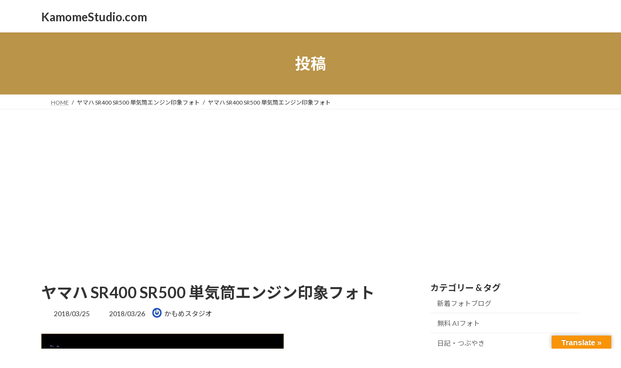

--- FILE ---
content_type: text/html; charset=UTF-8
request_url: https://kamomestudio.com/yamaha-sr400-and-sr500/dura-lube-for-motocycle/attachment/dsc08900/
body_size: 21275
content:
<!DOCTYPE html>
<html dir="ltr" lang="ja" prefix="og: https://ogp.me/ns#">
<head>
<meta charset="utf-8">
<meta http-equiv="X-UA-Compatible" content="IE=edge">
<meta name="viewport" content="width=device-width, initial-scale=1">
<!-- Google tag (gtag.js) --><script async src="https://www.googletagmanager.com/gtag/js?id=G-0C7KJP3GFX"></script><script>window.dataLayer = window.dataLayer || [];function gtag(){dataLayer.push(arguments);}gtag('js', new Date());gtag('config', 'G-0C7KJP3GFX');gtag('config', 'UA-57888431-1');</script>
<title>ヤマハ SR400 SR500 単気筒エンジン印象フォト | KamomeStudio.com</title>

		<!-- All in One SEO 4.9.3 - aioseo.com -->
	<meta name="robots" content="max-snippet:-1, max-image-preview:large, max-video-preview:-1" />
	<meta name="author" content="かもめスタジオ"/>
	<link rel="canonical" href="https://kamomestudio.com/yamaha-sr400-and-sr500/dura-lube-for-motocycle/attachment/dsc08900/" />
	<meta name="generator" content="All in One SEO (AIOSEO) 4.9.3" />
		<meta property="og:locale" content="ja_JP" />
		<meta property="og:site_name" content="Video walking tours of Southern California" />
		<meta property="og:type" content="article" />
		<meta property="og:title" content="ヤマハ SR400 SR500 単気筒エンジン印象フォト | KamomeStudio.com" />
		<meta property="og:url" content="https://kamomestudio.com/yamaha-sr400-and-sr500/dura-lube-for-motocycle/attachment/dsc08900/" />
		<meta property="article:published_time" content="2018-03-25T05:15:36+00:00" />
		<meta property="article:modified_time" content="2018-03-25T17:08:52+00:00" />
		<meta name="twitter:card" content="summary" />
		<meta name="twitter:title" content="ヤマハ SR400 SR500 単気筒エンジン印象フォト | KamomeStudio.com" />
		<script type="application/ld+json" class="aioseo-schema">
			{"@context":"https:\/\/schema.org","@graph":[{"@type":"BreadcrumbList","@id":"https:\/\/kamomestudio.com\/yamaha-sr400-and-sr500\/dura-lube-for-motocycle\/attachment\/dsc08900\/#breadcrumblist","itemListElement":[{"@type":"ListItem","@id":"https:\/\/kamomestudio.com#listItem","position":1,"name":"\u30db\u30fc\u30e0","item":"https:\/\/kamomestudio.com","nextItem":{"@type":"ListItem","@id":"https:\/\/kamomestudio.com\/yamaha-sr400-and-sr500\/dura-lube-for-motocycle\/attachment\/dsc08900\/#listItem","name":"\u30e4\u30de\u30cf SR400 SR500 \u5358\u6c17\u7b52\u30a8\u30f3\u30b8\u30f3\u5370\u8c61\u30d5\u30a9\u30c8"}},{"@type":"ListItem","@id":"https:\/\/kamomestudio.com\/yamaha-sr400-and-sr500\/dura-lube-for-motocycle\/attachment\/dsc08900\/#listItem","position":2,"name":"\u30e4\u30de\u30cf SR400 SR500 \u5358\u6c17\u7b52\u30a8\u30f3\u30b8\u30f3\u5370\u8c61\u30d5\u30a9\u30c8","previousItem":{"@type":"ListItem","@id":"https:\/\/kamomestudio.com#listItem","name":"\u30db\u30fc\u30e0"}}]},{"@type":"ItemPage","@id":"https:\/\/kamomestudio.com\/yamaha-sr400-and-sr500\/dura-lube-for-motocycle\/attachment\/dsc08900\/#itempage","url":"https:\/\/kamomestudio.com\/yamaha-sr400-and-sr500\/dura-lube-for-motocycle\/attachment\/dsc08900\/","name":"\u30e4\u30de\u30cf SR400 SR500 \u5358\u6c17\u7b52\u30a8\u30f3\u30b8\u30f3\u5370\u8c61\u30d5\u30a9\u30c8 | KamomeStudio.com","inLanguage":"ja","isPartOf":{"@id":"https:\/\/kamomestudio.com\/#website"},"breadcrumb":{"@id":"https:\/\/kamomestudio.com\/yamaha-sr400-and-sr500\/dura-lube-for-motocycle\/attachment\/dsc08900\/#breadcrumblist"},"author":{"@id":"https:\/\/kamomestudio.com\/author\/mirai2todoke\/#author"},"creator":{"@id":"https:\/\/kamomestudio.com\/author\/mirai2todoke\/#author"},"datePublished":"2018-03-25T14:15:36+09:00","dateModified":"2018-03-26T02:08:52+09:00"},{"@type":"Person","@id":"https:\/\/kamomestudio.com\/#person"},{"@type":"Person","@id":"https:\/\/kamomestudio.com\/author\/mirai2todoke\/#author","url":"https:\/\/kamomestudio.com\/author\/mirai2todoke\/","name":"\u304b\u3082\u3081\u30b9\u30bf\u30b8\u30aa","image":{"@type":"ImageObject","@id":"https:\/\/kamomestudio.com\/yamaha-sr400-and-sr500\/dura-lube-for-motocycle\/attachment\/dsc08900\/#authorImage","url":"https:\/\/secure.gravatar.com\/avatar\/651f7975afb0a51448049affd7a68edc6d80060d8cb487dff8d6f9b65c27f6a1?s=96&r=g","width":96,"height":96,"caption":"\u304b\u3082\u3081\u30b9\u30bf\u30b8\u30aa"}},{"@type":"WebSite","@id":"https:\/\/kamomestudio.com\/#website","url":"https:\/\/kamomestudio.com\/","name":"KamomeStudio.com","description":"\u30d5\u30a9\u30c8\u30d6\u30ed\u30b0 in \u5357\u30ab\u30ea\u30d5\u30a9\u30eb\u30cb\u30a2","inLanguage":"ja","publisher":{"@id":"https:\/\/kamomestudio.com\/#person"}}]}
		</script>
		<!-- All in One SEO -->

<link rel='dns-prefetch' href='//translate.google.com' />
<link rel='dns-prefetch' href='//www.google.com' />
<link rel="alternate" type="application/rss+xml" title="KamomeStudio.com &raquo; フィード" href="https://kamomestudio.com/feed/" />
<link rel="alternate" type="application/rss+xml" title="KamomeStudio.com &raquo; コメントフィード" href="https://kamomestudio.com/comments/feed/" />
<link rel="alternate" title="oEmbed (JSON)" type="application/json+oembed" href="https://kamomestudio.com/wp-json/oembed/1.0/embed?url=https%3A%2F%2Fkamomestudio.com%2Fyamaha-sr400-and-sr500%2Fdura-lube-for-motocycle%2Fattachment%2Fdsc08900%2F" />
<link rel="alternate" title="oEmbed (XML)" type="text/xml+oembed" href="https://kamomestudio.com/wp-json/oembed/1.0/embed?url=https%3A%2F%2Fkamomestudio.com%2Fyamaha-sr400-and-sr500%2Fdura-lube-for-motocycle%2Fattachment%2Fdsc08900%2F&#038;format=xml" />
<meta name="description" content="" />		<!-- This site uses the Google Analytics by MonsterInsights plugin v9.11.1 - Using Analytics tracking - https://www.monsterinsights.com/ -->
		<!-- Note: MonsterInsights is not currently configured on this site. The site owner needs to authenticate with Google Analytics in the MonsterInsights settings panel. -->
					<!-- No tracking code set -->
				<!-- / Google Analytics by MonsterInsights -->
		<style id='wp-img-auto-sizes-contain-inline-css' type='text/css'>
img:is([sizes=auto i],[sizes^="auto," i]){contain-intrinsic-size:3000px 1500px}
/*# sourceURL=wp-img-auto-sizes-contain-inline-css */
</style>
<link rel='stylesheet' id='vkExUnit_common_style-css' href='https://kamomestudio.com/wp-content/plugins/vk-all-in-one-expansion-unit/assets/css/vkExUnit_style.css?ver=9.113.0.1' type='text/css' media='all' />
<style id='vkExUnit_common_style-inline-css' type='text/css'>
:root {--ver_page_top_button_url:url(https://kamomestudio.com/wp-content/plugins/vk-all-in-one-expansion-unit/assets/images/to-top-btn-icon.svg);}@font-face {font-weight: normal;font-style: normal;font-family: "vk_sns";src: url("https://kamomestudio.com/wp-content/plugins/vk-all-in-one-expansion-unit/inc/sns/icons/fonts/vk_sns.eot?-bq20cj");src: url("https://kamomestudio.com/wp-content/plugins/vk-all-in-one-expansion-unit/inc/sns/icons/fonts/vk_sns.eot?#iefix-bq20cj") format("embedded-opentype"),url("https://kamomestudio.com/wp-content/plugins/vk-all-in-one-expansion-unit/inc/sns/icons/fonts/vk_sns.woff?-bq20cj") format("woff"),url("https://kamomestudio.com/wp-content/plugins/vk-all-in-one-expansion-unit/inc/sns/icons/fonts/vk_sns.ttf?-bq20cj") format("truetype"),url("https://kamomestudio.com/wp-content/plugins/vk-all-in-one-expansion-unit/inc/sns/icons/fonts/vk_sns.svg?-bq20cj#vk_sns") format("svg");}
.veu_promotion-alert__content--text {border: 1px solid rgba(0,0,0,0.125);padding: 0.5em 1em;border-radius: var(--vk-size-radius);margin-bottom: var(--vk-margin-block-bottom);font-size: 0.875rem;}/* Alert Content部分に段落タグを入れた場合に最後の段落の余白を0にする */.veu_promotion-alert__content--text p:last-of-type{margin-bottom:0;margin-top: 0;}
/*# sourceURL=vkExUnit_common_style-inline-css */
</style>
<style id='wp-emoji-styles-inline-css' type='text/css'>

	img.wp-smiley, img.emoji {
		display: inline !important;
		border: none !important;
		box-shadow: none !important;
		height: 1em !important;
		width: 1em !important;
		margin: 0 0.07em !important;
		vertical-align: -0.1em !important;
		background: none !important;
		padding: 0 !important;
	}
/*# sourceURL=wp-emoji-styles-inline-css */
</style>
<style id='wp-block-library-inline-css' type='text/css'>
:root{--wp-block-synced-color:#7a00df;--wp-block-synced-color--rgb:122,0,223;--wp-bound-block-color:var(--wp-block-synced-color);--wp-editor-canvas-background:#ddd;--wp-admin-theme-color:#007cba;--wp-admin-theme-color--rgb:0,124,186;--wp-admin-theme-color-darker-10:#006ba1;--wp-admin-theme-color-darker-10--rgb:0,107,160.5;--wp-admin-theme-color-darker-20:#005a87;--wp-admin-theme-color-darker-20--rgb:0,90,135;--wp-admin-border-width-focus:2px}@media (min-resolution:192dpi){:root{--wp-admin-border-width-focus:1.5px}}.wp-element-button{cursor:pointer}:root .has-very-light-gray-background-color{background-color:#eee}:root .has-very-dark-gray-background-color{background-color:#313131}:root .has-very-light-gray-color{color:#eee}:root .has-very-dark-gray-color{color:#313131}:root .has-vivid-green-cyan-to-vivid-cyan-blue-gradient-background{background:linear-gradient(135deg,#00d084,#0693e3)}:root .has-purple-crush-gradient-background{background:linear-gradient(135deg,#34e2e4,#4721fb 50%,#ab1dfe)}:root .has-hazy-dawn-gradient-background{background:linear-gradient(135deg,#faaca8,#dad0ec)}:root .has-subdued-olive-gradient-background{background:linear-gradient(135deg,#fafae1,#67a671)}:root .has-atomic-cream-gradient-background{background:linear-gradient(135deg,#fdd79a,#004a59)}:root .has-nightshade-gradient-background{background:linear-gradient(135deg,#330968,#31cdcf)}:root .has-midnight-gradient-background{background:linear-gradient(135deg,#020381,#2874fc)}:root{--wp--preset--font-size--normal:16px;--wp--preset--font-size--huge:42px}.has-regular-font-size{font-size:1em}.has-larger-font-size{font-size:2.625em}.has-normal-font-size{font-size:var(--wp--preset--font-size--normal)}.has-huge-font-size{font-size:var(--wp--preset--font-size--huge)}.has-text-align-center{text-align:center}.has-text-align-left{text-align:left}.has-text-align-right{text-align:right}.has-fit-text{white-space:nowrap!important}#end-resizable-editor-section{display:none}.aligncenter{clear:both}.items-justified-left{justify-content:flex-start}.items-justified-center{justify-content:center}.items-justified-right{justify-content:flex-end}.items-justified-space-between{justify-content:space-between}.screen-reader-text{border:0;clip-path:inset(50%);height:1px;margin:-1px;overflow:hidden;padding:0;position:absolute;width:1px;word-wrap:normal!important}.screen-reader-text:focus{background-color:#ddd;clip-path:none;color:#444;display:block;font-size:1em;height:auto;left:5px;line-height:normal;padding:15px 23px 14px;text-decoration:none;top:5px;width:auto;z-index:100000}html :where(.has-border-color){border-style:solid}html :where([style*=border-top-color]){border-top-style:solid}html :where([style*=border-right-color]){border-right-style:solid}html :where([style*=border-bottom-color]){border-bottom-style:solid}html :where([style*=border-left-color]){border-left-style:solid}html :where([style*=border-width]){border-style:solid}html :where([style*=border-top-width]){border-top-style:solid}html :where([style*=border-right-width]){border-right-style:solid}html :where([style*=border-bottom-width]){border-bottom-style:solid}html :where([style*=border-left-width]){border-left-style:solid}html :where(img[class*=wp-image-]){height:auto;max-width:100%}:where(figure){margin:0 0 1em}html :where(.is-position-sticky){--wp-admin--admin-bar--position-offset:var(--wp-admin--admin-bar--height,0px)}@media screen and (max-width:600px){html :where(.is-position-sticky){--wp-admin--admin-bar--position-offset:0px}}
.vk-cols--reverse{flex-direction:row-reverse}.vk-cols--hasbtn{margin-bottom:0}.vk-cols--hasbtn>.row>.vk_gridColumn_item,.vk-cols--hasbtn>.wp-block-column{position:relative;padding-bottom:3em}.vk-cols--hasbtn>.row>.vk_gridColumn_item>.wp-block-buttons,.vk-cols--hasbtn>.row>.vk_gridColumn_item>.vk_button,.vk-cols--hasbtn>.wp-block-column>.wp-block-buttons,.vk-cols--hasbtn>.wp-block-column>.vk_button{position:absolute;bottom:0;width:100%}.vk-cols--fit.wp-block-columns{gap:0}.vk-cols--fit.wp-block-columns,.vk-cols--fit.wp-block-columns:not(.is-not-stacked-on-mobile){margin-top:0;margin-bottom:0;justify-content:space-between}.vk-cols--fit.wp-block-columns>.wp-block-column *:last-child,.vk-cols--fit.wp-block-columns:not(.is-not-stacked-on-mobile)>.wp-block-column *:last-child{margin-bottom:0}.vk-cols--fit.wp-block-columns>.wp-block-column>.wp-block-cover,.vk-cols--fit.wp-block-columns:not(.is-not-stacked-on-mobile)>.wp-block-column>.wp-block-cover{margin-top:0}.vk-cols--fit.wp-block-columns.has-background,.vk-cols--fit.wp-block-columns:not(.is-not-stacked-on-mobile).has-background{padding:0}@media(max-width: 599px){.vk-cols--fit.wp-block-columns:not(.has-background)>.wp-block-column:not(.has-background),.vk-cols--fit.wp-block-columns:not(.is-not-stacked-on-mobile):not(.has-background)>.wp-block-column:not(.has-background){padding-left:0 !important;padding-right:0 !important}}@media(min-width: 782px){.vk-cols--fit.wp-block-columns .block-editor-block-list__block.wp-block-column:not(:first-child),.vk-cols--fit.wp-block-columns>.wp-block-column:not(:first-child),.vk-cols--fit.wp-block-columns:not(.is-not-stacked-on-mobile) .block-editor-block-list__block.wp-block-column:not(:first-child),.vk-cols--fit.wp-block-columns:not(.is-not-stacked-on-mobile)>.wp-block-column:not(:first-child){margin-left:0}}@media(min-width: 600px)and (max-width: 781px){.vk-cols--fit.wp-block-columns .wp-block-column:nth-child(2n),.vk-cols--fit.wp-block-columns:not(.is-not-stacked-on-mobile) .wp-block-column:nth-child(2n){margin-left:0}.vk-cols--fit.wp-block-columns .wp-block-column:not(:only-child),.vk-cols--fit.wp-block-columns:not(.is-not-stacked-on-mobile) .wp-block-column:not(:only-child){flex-basis:50% !important}}.vk-cols--fit--gap1.wp-block-columns{gap:1px}@media(min-width: 600px)and (max-width: 781px){.vk-cols--fit--gap1.wp-block-columns .wp-block-column:not(:only-child){flex-basis:calc(50% - 1px) !important}}.vk-cols--fit.vk-cols--grid>.block-editor-block-list__block,.vk-cols--fit.vk-cols--grid>.wp-block-column,.vk-cols--fit.vk-cols--grid:not(.is-not-stacked-on-mobile)>.block-editor-block-list__block,.vk-cols--fit.vk-cols--grid:not(.is-not-stacked-on-mobile)>.wp-block-column{flex-basis:50%;box-sizing:border-box}@media(max-width: 599px){.vk-cols--fit.vk-cols--grid.vk-cols--grid--alignfull>.wp-block-column:nth-child(2)>.wp-block-cover,.vk-cols--fit.vk-cols--grid.vk-cols--grid--alignfull>.wp-block-column:nth-child(2)>.vk_outer,.vk-cols--fit.vk-cols--grid:not(.is-not-stacked-on-mobile).vk-cols--grid--alignfull>.wp-block-column:nth-child(2)>.wp-block-cover,.vk-cols--fit.vk-cols--grid:not(.is-not-stacked-on-mobile).vk-cols--grid--alignfull>.wp-block-column:nth-child(2)>.vk_outer{width:100vw;margin-right:calc((100% - 100vw)/2);margin-left:calc((100% - 100vw)/2)}}@media(min-width: 600px){.vk-cols--fit.vk-cols--grid.vk-cols--grid--alignfull>.wp-block-column:nth-child(2)>.wp-block-cover,.vk-cols--fit.vk-cols--grid.vk-cols--grid--alignfull>.wp-block-column:nth-child(2)>.vk_outer,.vk-cols--fit.vk-cols--grid:not(.is-not-stacked-on-mobile).vk-cols--grid--alignfull>.wp-block-column:nth-child(2)>.wp-block-cover,.vk-cols--fit.vk-cols--grid:not(.is-not-stacked-on-mobile).vk-cols--grid--alignfull>.wp-block-column:nth-child(2)>.vk_outer{margin-right:calc(100% - 50vw);width:50vw}}@media(min-width: 600px){.vk-cols--fit.vk-cols--grid.vk-cols--grid--alignfull.vk-cols--reverse>.wp-block-column,.vk-cols--fit.vk-cols--grid:not(.is-not-stacked-on-mobile).vk-cols--grid--alignfull.vk-cols--reverse>.wp-block-column{margin-left:0;margin-right:0}.vk-cols--fit.vk-cols--grid.vk-cols--grid--alignfull.vk-cols--reverse>.wp-block-column:nth-child(2)>.wp-block-cover,.vk-cols--fit.vk-cols--grid.vk-cols--grid--alignfull.vk-cols--reverse>.wp-block-column:nth-child(2)>.vk_outer,.vk-cols--fit.vk-cols--grid:not(.is-not-stacked-on-mobile).vk-cols--grid--alignfull.vk-cols--reverse>.wp-block-column:nth-child(2)>.wp-block-cover,.vk-cols--fit.vk-cols--grid:not(.is-not-stacked-on-mobile).vk-cols--grid--alignfull.vk-cols--reverse>.wp-block-column:nth-child(2)>.vk_outer{margin-left:calc(100% - 50vw)}}.vk-cols--menu h2,.vk-cols--menu h3,.vk-cols--menu h4,.vk-cols--menu h5{margin-bottom:.2em;text-shadow:#000 0 0 10px}.vk-cols--menu h2:first-child,.vk-cols--menu h3:first-child,.vk-cols--menu h4:first-child,.vk-cols--menu h5:first-child{margin-top:0}.vk-cols--menu p{margin-bottom:1rem;text-shadow:#000 0 0 10px}.vk-cols--menu .wp-block-cover__inner-container:last-child{margin-bottom:0}.vk-cols--fitbnrs .wp-block-column .wp-block-cover:hover img{filter:unset}.vk-cols--fitbnrs .wp-block-column .wp-block-cover:hover{background-color:unset}.vk-cols--fitbnrs .wp-block-column .wp-block-cover:hover .wp-block-cover__image-background{filter:unset !important}.vk-cols--fitbnrs .wp-block-cover .wp-block-cover__inner-container{position:absolute;height:100%;width:100%}.vk-cols--fitbnrs .vk_button{height:100%;margin:0}.vk-cols--fitbnrs .vk_button .vk_button_btn,.vk-cols--fitbnrs .vk_button .btn{height:100%;width:100%;border:none;box-shadow:none;background-color:unset !important;transition:unset}.vk-cols--fitbnrs .vk_button .vk_button_btn:hover,.vk-cols--fitbnrs .vk_button .btn:hover{transition:unset}.vk-cols--fitbnrs .vk_button .vk_button_btn:after,.vk-cols--fitbnrs .vk_button .btn:after{border:none}.vk-cols--fitbnrs .vk_button .vk_button_link_txt{width:100%;position:absolute;top:50%;left:50%;transform:translateY(-50%) translateX(-50%);font-size:2rem;text-shadow:#000 0 0 10px}.vk-cols--fitbnrs .vk_button .vk_button_link_subCaption{width:100%;position:absolute;top:calc(50% + 2.2em);left:50%;transform:translateY(-50%) translateX(-50%);text-shadow:#000 0 0 10px}@media(min-width: 992px){.vk-cols--media.wp-block-columns{gap:3rem}}.vk-fit-map figure{margin-bottom:0}.vk-fit-map iframe{position:relative;margin-bottom:0;display:block;max-height:400px;width:100vw}.vk-fit-map:is(.alignfull,.alignwide) div{max-width:100%}.vk-table--th--width25 :where(tr>*:first-child){width:25%}.vk-table--th--width30 :where(tr>*:first-child){width:30%}.vk-table--th--width35 :where(tr>*:first-child){width:35%}.vk-table--th--width40 :where(tr>*:first-child){width:40%}.vk-table--th--bg-bright :where(tr>*:first-child){background-color:var(--wp--preset--color--bg-secondary, rgba(0, 0, 0, 0.05))}@media(max-width: 599px){.vk-table--mobile-block :is(th,td){width:100%;display:block}.vk-table--mobile-block.wp-block-table table :is(th,td){border-top:none}}.vk-table--width--th25 :where(tr>*:first-child){width:25%}.vk-table--width--th30 :where(tr>*:first-child){width:30%}.vk-table--width--th35 :where(tr>*:first-child){width:35%}.vk-table--width--th40 :where(tr>*:first-child){width:40%}.no-margin{margin:0}@media(max-width: 599px){.wp-block-image.vk-aligncenter--mobile>.alignright{float:none;margin-left:auto;margin-right:auto}.vk-no-padding-horizontal--mobile{padding-left:0 !important;padding-right:0 !important}}
/* VK Color Palettes */:root{ --wp--preset--color--vk-color-primary:#ba9448}/* --vk-color-primary is deprecated. */:root{ --vk-color-primary: var(--wp--preset--color--vk-color-primary);}:root{ --wp--preset--color--vk-color-primary-dark:#95763a}/* --vk-color-primary-dark is deprecated. */:root{ --vk-color-primary-dark: var(--wp--preset--color--vk-color-primary-dark);}:root{ --wp--preset--color--vk-color-primary-vivid:#cda34f}/* --vk-color-primary-vivid is deprecated. */:root{ --vk-color-primary-vivid: var(--wp--preset--color--vk-color-primary-vivid);}

/*# sourceURL=wp-block-library-inline-css */
</style><style id='wp-block-tag-cloud-inline-css' type='text/css'>
.wp-block-tag-cloud{box-sizing:border-box}.wp-block-tag-cloud.aligncenter{justify-content:center;text-align:center}.wp-block-tag-cloud a{display:inline-block;margin-right:5px}.wp-block-tag-cloud span{display:inline-block;margin-left:5px;text-decoration:none}:root :where(.wp-block-tag-cloud.is-style-outline){display:flex;flex-wrap:wrap;gap:1ch}:root :where(.wp-block-tag-cloud.is-style-outline a){border:1px solid;font-size:unset!important;margin-right:0;padding:1ch 2ch;text-decoration:none!important}
/*# sourceURL=https://kamomestudio.com/wp-includes/blocks/tag-cloud/style.min.css */
</style>
<style id='global-styles-inline-css' type='text/css'>
:root{--wp--preset--aspect-ratio--square: 1;--wp--preset--aspect-ratio--4-3: 4/3;--wp--preset--aspect-ratio--3-4: 3/4;--wp--preset--aspect-ratio--3-2: 3/2;--wp--preset--aspect-ratio--2-3: 2/3;--wp--preset--aspect-ratio--16-9: 16/9;--wp--preset--aspect-ratio--9-16: 9/16;--wp--preset--color--black: #000000;--wp--preset--color--cyan-bluish-gray: #abb8c3;--wp--preset--color--white: #ffffff;--wp--preset--color--pale-pink: #f78da7;--wp--preset--color--vivid-red: #cf2e2e;--wp--preset--color--luminous-vivid-orange: #ff6900;--wp--preset--color--luminous-vivid-amber: #fcb900;--wp--preset--color--light-green-cyan: #7bdcb5;--wp--preset--color--vivid-green-cyan: #00d084;--wp--preset--color--pale-cyan-blue: #8ed1fc;--wp--preset--color--vivid-cyan-blue: #0693e3;--wp--preset--color--vivid-purple: #9b51e0;--wp--preset--color--vk-color-primary: #ba9448;--wp--preset--color--vk-color-primary-dark: #95763a;--wp--preset--color--vk-color-primary-vivid: #cda34f;--wp--preset--gradient--vivid-cyan-blue-to-vivid-purple: linear-gradient(135deg,rgba(6,147,227,1) 0%,rgb(155,81,224) 100%);--wp--preset--gradient--light-green-cyan-to-vivid-green-cyan: linear-gradient(135deg,rgb(122,220,180) 0%,rgb(0,208,130) 100%);--wp--preset--gradient--luminous-vivid-amber-to-luminous-vivid-orange: linear-gradient(135deg,rgba(252,185,0,1) 0%,rgba(255,105,0,1) 100%);--wp--preset--gradient--luminous-vivid-orange-to-vivid-red: linear-gradient(135deg,rgba(255,105,0,1) 0%,rgb(207,46,46) 100%);--wp--preset--gradient--very-light-gray-to-cyan-bluish-gray: linear-gradient(135deg,rgb(238,238,238) 0%,rgb(169,184,195) 100%);--wp--preset--gradient--cool-to-warm-spectrum: linear-gradient(135deg,rgb(74,234,220) 0%,rgb(151,120,209) 20%,rgb(207,42,186) 40%,rgb(238,44,130) 60%,rgb(251,105,98) 80%,rgb(254,248,76) 100%);--wp--preset--gradient--blush-light-purple: linear-gradient(135deg,rgb(255,206,236) 0%,rgb(152,150,240) 100%);--wp--preset--gradient--blush-bordeaux: linear-gradient(135deg,rgb(254,205,165) 0%,rgb(254,45,45) 50%,rgb(107,0,62) 100%);--wp--preset--gradient--luminous-dusk: linear-gradient(135deg,rgb(255,203,112) 0%,rgb(199,81,192) 50%,rgb(65,88,208) 100%);--wp--preset--gradient--pale-ocean: linear-gradient(135deg,rgb(255,245,203) 0%,rgb(182,227,212) 50%,rgb(51,167,181) 100%);--wp--preset--gradient--electric-grass: linear-gradient(135deg,rgb(202,248,128) 0%,rgb(113,206,126) 100%);--wp--preset--gradient--midnight: linear-gradient(135deg,rgb(2,3,129) 0%,rgb(40,116,252) 100%);--wp--preset--gradient--vivid-green-cyan-to-vivid-cyan-blue: linear-gradient(135deg,rgba(0,208,132,1) 0%,rgba(6,147,227,1) 100%);--wp--preset--font-size--small: 14px;--wp--preset--font-size--medium: 20px;--wp--preset--font-size--large: 24px;--wp--preset--font-size--x-large: 42px;--wp--preset--font-size--regular: 16px;--wp--preset--font-size--huge: 36px;--wp--preset--spacing--20: 0.44rem;--wp--preset--spacing--30: 0.67rem;--wp--preset--spacing--40: 1rem;--wp--preset--spacing--50: 1.5rem;--wp--preset--spacing--60: 2.25rem;--wp--preset--spacing--70: 3.38rem;--wp--preset--spacing--80: 5.06rem;--wp--preset--shadow--natural: 6px 6px 9px rgba(0, 0, 0, 0.2);--wp--preset--shadow--deep: 12px 12px 50px rgba(0, 0, 0, 0.4);--wp--preset--shadow--sharp: 6px 6px 0px rgba(0, 0, 0, 0.2);--wp--preset--shadow--outlined: 6px 6px 0px -3px rgb(255, 255, 255), 6px 6px rgb(0, 0, 0);--wp--preset--shadow--crisp: 6px 6px 0px rgb(0, 0, 0);}:where(.is-layout-flex){gap: 0.5em;}:where(.is-layout-grid){gap: 0.5em;}body .is-layout-flex{display: flex;}.is-layout-flex{flex-wrap: wrap;align-items: center;}.is-layout-flex > :is(*, div){margin: 0;}body .is-layout-grid{display: grid;}.is-layout-grid > :is(*, div){margin: 0;}:where(.wp-block-columns.is-layout-flex){gap: 2em;}:where(.wp-block-columns.is-layout-grid){gap: 2em;}:where(.wp-block-post-template.is-layout-flex){gap: 1.25em;}:where(.wp-block-post-template.is-layout-grid){gap: 1.25em;}.has-black-color{color: var(--wp--preset--color--black) !important;}.has-cyan-bluish-gray-color{color: var(--wp--preset--color--cyan-bluish-gray) !important;}.has-white-color{color: var(--wp--preset--color--white) !important;}.has-pale-pink-color{color: var(--wp--preset--color--pale-pink) !important;}.has-vivid-red-color{color: var(--wp--preset--color--vivid-red) !important;}.has-luminous-vivid-orange-color{color: var(--wp--preset--color--luminous-vivid-orange) !important;}.has-luminous-vivid-amber-color{color: var(--wp--preset--color--luminous-vivid-amber) !important;}.has-light-green-cyan-color{color: var(--wp--preset--color--light-green-cyan) !important;}.has-vivid-green-cyan-color{color: var(--wp--preset--color--vivid-green-cyan) !important;}.has-pale-cyan-blue-color{color: var(--wp--preset--color--pale-cyan-blue) !important;}.has-vivid-cyan-blue-color{color: var(--wp--preset--color--vivid-cyan-blue) !important;}.has-vivid-purple-color{color: var(--wp--preset--color--vivid-purple) !important;}.has-vk-color-primary-color{color: var(--wp--preset--color--vk-color-primary) !important;}.has-vk-color-primary-dark-color{color: var(--wp--preset--color--vk-color-primary-dark) !important;}.has-vk-color-primary-vivid-color{color: var(--wp--preset--color--vk-color-primary-vivid) !important;}.has-black-background-color{background-color: var(--wp--preset--color--black) !important;}.has-cyan-bluish-gray-background-color{background-color: var(--wp--preset--color--cyan-bluish-gray) !important;}.has-white-background-color{background-color: var(--wp--preset--color--white) !important;}.has-pale-pink-background-color{background-color: var(--wp--preset--color--pale-pink) !important;}.has-vivid-red-background-color{background-color: var(--wp--preset--color--vivid-red) !important;}.has-luminous-vivid-orange-background-color{background-color: var(--wp--preset--color--luminous-vivid-orange) !important;}.has-luminous-vivid-amber-background-color{background-color: var(--wp--preset--color--luminous-vivid-amber) !important;}.has-light-green-cyan-background-color{background-color: var(--wp--preset--color--light-green-cyan) !important;}.has-vivid-green-cyan-background-color{background-color: var(--wp--preset--color--vivid-green-cyan) !important;}.has-pale-cyan-blue-background-color{background-color: var(--wp--preset--color--pale-cyan-blue) !important;}.has-vivid-cyan-blue-background-color{background-color: var(--wp--preset--color--vivid-cyan-blue) !important;}.has-vivid-purple-background-color{background-color: var(--wp--preset--color--vivid-purple) !important;}.has-vk-color-primary-background-color{background-color: var(--wp--preset--color--vk-color-primary) !important;}.has-vk-color-primary-dark-background-color{background-color: var(--wp--preset--color--vk-color-primary-dark) !important;}.has-vk-color-primary-vivid-background-color{background-color: var(--wp--preset--color--vk-color-primary-vivid) !important;}.has-black-border-color{border-color: var(--wp--preset--color--black) !important;}.has-cyan-bluish-gray-border-color{border-color: var(--wp--preset--color--cyan-bluish-gray) !important;}.has-white-border-color{border-color: var(--wp--preset--color--white) !important;}.has-pale-pink-border-color{border-color: var(--wp--preset--color--pale-pink) !important;}.has-vivid-red-border-color{border-color: var(--wp--preset--color--vivid-red) !important;}.has-luminous-vivid-orange-border-color{border-color: var(--wp--preset--color--luminous-vivid-orange) !important;}.has-luminous-vivid-amber-border-color{border-color: var(--wp--preset--color--luminous-vivid-amber) !important;}.has-light-green-cyan-border-color{border-color: var(--wp--preset--color--light-green-cyan) !important;}.has-vivid-green-cyan-border-color{border-color: var(--wp--preset--color--vivid-green-cyan) !important;}.has-pale-cyan-blue-border-color{border-color: var(--wp--preset--color--pale-cyan-blue) !important;}.has-vivid-cyan-blue-border-color{border-color: var(--wp--preset--color--vivid-cyan-blue) !important;}.has-vivid-purple-border-color{border-color: var(--wp--preset--color--vivid-purple) !important;}.has-vk-color-primary-border-color{border-color: var(--wp--preset--color--vk-color-primary) !important;}.has-vk-color-primary-dark-border-color{border-color: var(--wp--preset--color--vk-color-primary-dark) !important;}.has-vk-color-primary-vivid-border-color{border-color: var(--wp--preset--color--vk-color-primary-vivid) !important;}.has-vivid-cyan-blue-to-vivid-purple-gradient-background{background: var(--wp--preset--gradient--vivid-cyan-blue-to-vivid-purple) !important;}.has-light-green-cyan-to-vivid-green-cyan-gradient-background{background: var(--wp--preset--gradient--light-green-cyan-to-vivid-green-cyan) !important;}.has-luminous-vivid-amber-to-luminous-vivid-orange-gradient-background{background: var(--wp--preset--gradient--luminous-vivid-amber-to-luminous-vivid-orange) !important;}.has-luminous-vivid-orange-to-vivid-red-gradient-background{background: var(--wp--preset--gradient--luminous-vivid-orange-to-vivid-red) !important;}.has-very-light-gray-to-cyan-bluish-gray-gradient-background{background: var(--wp--preset--gradient--very-light-gray-to-cyan-bluish-gray) !important;}.has-cool-to-warm-spectrum-gradient-background{background: var(--wp--preset--gradient--cool-to-warm-spectrum) !important;}.has-blush-light-purple-gradient-background{background: var(--wp--preset--gradient--blush-light-purple) !important;}.has-blush-bordeaux-gradient-background{background: var(--wp--preset--gradient--blush-bordeaux) !important;}.has-luminous-dusk-gradient-background{background: var(--wp--preset--gradient--luminous-dusk) !important;}.has-pale-ocean-gradient-background{background: var(--wp--preset--gradient--pale-ocean) !important;}.has-electric-grass-gradient-background{background: var(--wp--preset--gradient--electric-grass) !important;}.has-midnight-gradient-background{background: var(--wp--preset--gradient--midnight) !important;}.has-small-font-size{font-size: var(--wp--preset--font-size--small) !important;}.has-medium-font-size{font-size: var(--wp--preset--font-size--medium) !important;}.has-large-font-size{font-size: var(--wp--preset--font-size--large) !important;}.has-x-large-font-size{font-size: var(--wp--preset--font-size--x-large) !important;}
/*# sourceURL=global-styles-inline-css */
</style>

<style id='classic-theme-styles-inline-css' type='text/css'>
/*! This file is auto-generated */
.wp-block-button__link{color:#fff;background-color:#32373c;border-radius:9999px;box-shadow:none;text-decoration:none;padding:calc(.667em + 2px) calc(1.333em + 2px);font-size:1.125em}.wp-block-file__button{background:#32373c;color:#fff;text-decoration:none}
/*# sourceURL=/wp-includes/css/classic-themes.min.css */
</style>
<link rel='stylesheet' id='contact-form-7-css' href='https://kamomestudio.com/wp-content/plugins/contact-form-7/includes/css/styles.css?ver=6.1.4' type='text/css' media='all' />
<link rel='stylesheet' id='google-language-translator-css' href='https://kamomestudio.com/wp-content/plugins/google-language-translator/css/style.css?ver=6.0.20' type='text/css' media='' />
<link rel='stylesheet' id='glt-toolbar-styles-css' href='https://kamomestudio.com/wp-content/plugins/google-language-translator/css/toolbar.css?ver=6.0.20' type='text/css' media='' />
<link rel='stylesheet' id='set_vk_post_autor_css-css' href='https://kamomestudio.com/wp-content/plugins/vk-post-author-display/assets/css/vk-post-author.css?ver=1.26.2' type='text/css' media='all' />
<link rel='stylesheet' id='vk-swiper-style-css' href='https://kamomestudio.com/wp-content/plugins/vk-blocks/vendor/vektor-inc/vk-swiper/src/assets/css/swiper-bundle.min.css?ver=11.0.2' type='text/css' media='all' />
<link rel='stylesheet' id='lightning-common-style-css' href='https://kamomestudio.com/wp-content/themes/lightning/_g3/assets/css/style.css?ver=15.33.1' type='text/css' media='all' />
<style id='lightning-common-style-inline-css' type='text/css'>
/* Lightning */:root {--vk-color-primary:#ba9448;--vk-color-primary-dark:#95763a;--vk-color-primary-vivid:#cda34f;--g_nav_main_acc_icon_open_url:url(https://kamomestudio.com/wp-content/themes/lightning/_g3/inc/vk-mobile-nav/package/images/vk-menu-acc-icon-open-black.svg);--g_nav_main_acc_icon_close_url: url(https://kamomestudio.com/wp-content/themes/lightning/_g3/inc/vk-mobile-nav/package/images/vk-menu-close-black.svg);--g_nav_sub_acc_icon_open_url: url(https://kamomestudio.com/wp-content/themes/lightning/_g3/inc/vk-mobile-nav/package/images/vk-menu-acc-icon-open-white.svg);--g_nav_sub_acc_icon_close_url: url(https://kamomestudio.com/wp-content/themes/lightning/_g3/inc/vk-mobile-nav/package/images/vk-menu-close-white.svg);}
:root{--swiper-navigation-color: #fff;}
/* vk-mobile-nav */:root {--vk-mobile-nav-menu-btn-bg-src: url("https://kamomestudio.com/wp-content/themes/lightning/_g3/inc/vk-mobile-nav/package/images/vk-menu-btn-black.svg");--vk-mobile-nav-menu-btn-close-bg-src: url("https://kamomestudio.com/wp-content/themes/lightning/_g3/inc/vk-mobile-nav/package/images/vk-menu-close-black.svg");--vk-menu-acc-icon-open-black-bg-src: url("https://kamomestudio.com/wp-content/themes/lightning/_g3/inc/vk-mobile-nav/package/images/vk-menu-acc-icon-open-black.svg");--vk-menu-acc-icon-open-white-bg-src: url("https://kamomestudio.com/wp-content/themes/lightning/_g3/inc/vk-mobile-nav/package/images/vk-menu-acc-icon-open-white.svg");--vk-menu-acc-icon-close-black-bg-src: url("https://kamomestudio.com/wp-content/themes/lightning/_g3/inc/vk-mobile-nav/package/images/vk-menu-close-black.svg");--vk-menu-acc-icon-close-white-bg-src: url("https://kamomestudio.com/wp-content/themes/lightning/_g3/inc/vk-mobile-nav/package/images/vk-menu-close-white.svg");}
/*# sourceURL=lightning-common-style-inline-css */
</style>
<link rel='stylesheet' id='lightning-design-style-css' href='https://kamomestudio.com/wp-content/themes/lightning/_g3/design-skin/origin3/css/style.css?ver=15.33.1' type='text/css' media='all' />
<style id='lightning-design-style-inline-css' type='text/css'>
.tagcloud a:before { font-family: "Font Awesome 7 Free";content: "\f02b";font-weight: bold; }
/*# sourceURL=lightning-design-style-inline-css */
</style>
<link rel='stylesheet' id='vk-blog-card-css' href='https://kamomestudio.com/wp-content/themes/lightning/_g3/inc/vk-wp-oembed-blog-card/package/css/blog-card.css?ver=6.9' type='text/css' media='all' />
<link rel='stylesheet' id='veu-cta-css' href='https://kamomestudio.com/wp-content/plugins/vk-all-in-one-expansion-unit/inc/call-to-action/package/assets/css/style.css?ver=9.113.0.1' type='text/css' media='all' />
<link rel='stylesheet' id='vk-font-awesome-css' href='https://kamomestudio.com/wp-content/plugins/vk-post-author-display/vendor/vektor-inc/font-awesome-versions/src/font-awesome/css/all.min.css?ver=7.1.0' type='text/css' media='all' />
<link rel='stylesheet' id='vk-blocks-build-css-css' href='https://kamomestudio.com/wp-content/plugins/vk-blocks/build/block-build.css?ver=1.115.2.1' type='text/css' media='all' />
<style id='vk-blocks-build-css-inline-css' type='text/css'>

	:root {
		--vk_image-mask-circle: url(https://kamomestudio.com/wp-content/plugins/vk-blocks/inc/vk-blocks/images/circle.svg);
		--vk_image-mask-wave01: url(https://kamomestudio.com/wp-content/plugins/vk-blocks/inc/vk-blocks/images/wave01.svg);
		--vk_image-mask-wave02: url(https://kamomestudio.com/wp-content/plugins/vk-blocks/inc/vk-blocks/images/wave02.svg);
		--vk_image-mask-wave03: url(https://kamomestudio.com/wp-content/plugins/vk-blocks/inc/vk-blocks/images/wave03.svg);
		--vk_image-mask-wave04: url(https://kamomestudio.com/wp-content/plugins/vk-blocks/inc/vk-blocks/images/wave04.svg);
	}
	

	:root {

		--vk-balloon-border-width:1px;

		--vk-balloon-speech-offset:-12px;
	}
	

	:root {
		--vk_flow-arrow: url(https://kamomestudio.com/wp-content/plugins/vk-blocks/inc/vk-blocks/images/arrow_bottom.svg);
	}
	
/*# sourceURL=vk-blocks-build-css-inline-css */
</style>
<link rel='stylesheet' id='lightning-theme-style-css' href='https://kamomestudio.com/wp-content/themes/lightning/style.css?ver=15.33.1' type='text/css' media='all' />
<link rel='stylesheet' id='jquery.lightbox.min.css-css' href='https://kamomestudio.com/wp-content/plugins/wp-jquery-lightbox/lightboxes/wp-jquery-lightbox/styles/lightbox.min.css?ver=2.3.4' type='text/css' media='all' />
<link rel='stylesheet' id='jqlb-overrides-css' href='https://kamomestudio.com/wp-content/plugins/wp-jquery-lightbox/lightboxes/wp-jquery-lightbox/styles/overrides.css?ver=2.3.4' type='text/css' media='all' />
<style id='jqlb-overrides-inline-css' type='text/css'>

			#outerImageContainer {
				box-shadow: 0 0 4px 2px rgba(0,0,0,.2);
			}
			#imageContainer{
				padding: 6px;
			}
			#imageDataContainer {
				box-shadow: none;
				z-index: auto;
			}
			#prevArrow,
			#nextArrow{
				background-color: rgba(255,255,255,.7;
				color: #000000;
			}
/*# sourceURL=jqlb-overrides-inline-css */
</style>
<script type="text/javascript" src="https://kamomestudio.com/wp-includes/js/jquery/jquery.min.js?ver=3.7.1" id="jquery-core-js"></script>
<script type="text/javascript" src="https://kamomestudio.com/wp-includes/js/jquery/jquery-migrate.min.js?ver=3.4.1" id="jquery-migrate-js"></script>
<link rel="https://api.w.org/" href="https://kamomestudio.com/wp-json/" /><link rel="alternate" title="JSON" type="application/json" href="https://kamomestudio.com/wp-json/wp/v2/media/9672" /><link rel="EditURI" type="application/rsd+xml" title="RSD" href="https://kamomestudio.com/xmlrpc.php?rsd" />
<meta name="generator" content="WordPress 6.9" />
<link rel='shortlink' href='https://kamomestudio.com/?p=9672' />
<style>#google_language_translator{width:auto!important;}div.skiptranslate.goog-te-gadget{display:inline!important;}.goog-tooltip{display: none!important;}.goog-tooltip:hover{display: none!important;}.goog-text-highlight{background-color:transparent!important;border:none!important;box-shadow:none!important;}#google_language_translator select.goog-te-combo{color:#32373c;}#flags{display:none;}div.skiptranslate{display:none!important;}body{top:0px!important;}#goog-gt-{display:none!important;}font font{background-color:transparent!important;box-shadow:none!important;position:initial!important;}#glt-translate-trigger > span{color:#ffffff;}#glt-translate-trigger{background:#f89406;}</style><!-- [ VK All in One Expansion Unit GoogleAd ] -->
<script async src="//pagead2.googlesyndication.com/pagead/js/adsbygoogle.js"></script>
<script>
	(adsbygoogle = window.adsbygoogle || []).push({
			google_ad_client: "ca-pub-8030256833790202",
			enable_page_level_ads: true
			,overlays: {bottom: true}	});
</script>
<!-- [ / VK All in One Expansion Unit GoogleAd ] -->
			<!-- [ VK All in One Expansion Unit OGP ] -->
<meta property="og:site_name" content="KamomeStudio.com" />
<meta property="og:url" content="https://kamomestudio.com/yamaha-sr400-and-sr500/dura-lube-for-motocycle/attachment/dsc08900/" />
<meta property="og:title" content="ヤマハ SR400 SR500 単気筒エンジン印象フォト | KamomeStudio.com" />
<meta property="og:description" content="" />
<meta property="og:type" content="article" />
<!-- [ / VK All in One Expansion Unit OGP ] -->
<!-- [ VK All in One Expansion Unit twitter card ] -->
<meta name="twitter:card" content="summary_large_image">
<meta name="twitter:description" content="">
<meta name="twitter:title" content="ヤマハ SR400 SR500 単気筒エンジン印象フォト | KamomeStudio.com">
<meta name="twitter:url" content="https://kamomestudio.com/yamaha-sr400-and-sr500/dura-lube-for-motocycle/attachment/dsc08900/">
	<meta name="twitter:domain" content="kamomestudio.com">
	<!-- [ / VK All in One Expansion Unit twitter card ] -->
	<!-- [ VK All in One Expansion Unit Article Structure Data ] --><script type="application/ld+json">{"@context":"https://schema.org/","@type":"Article","headline":"ヤマハ SR400 SR500 単気筒エンジン印象フォト","image":"","datePublished":"2018-03-25T14:15:36+09:00","dateModified":"2018-03-26T02:08:52+09:00","author":{"@type":"","name":"かもめスタジオ","url":"https://kamomestudio.com/","sameAs":""}}</script><!-- [ / VK All in One Expansion Unit Article Structure Data ] --><link rel='stylesheet' id='add_google_fonts_Lato-css' href='//fonts.googleapis.com/css2?family=Lato%3Awght%40400%3B700&#038;display=swap&#038;subset=japanese&#038;ver=15.33.1' type='text/css' media='all' />
<link rel='stylesheet' id='add_google_fonts_noto_sans-css' href='//fonts.googleapis.com/css2?family=Noto+Sans+JP%3Awght%40400%3B700&#038;display=swap&#038;subset=japanese&#038;ver=15.33.1' type='text/css' media='all' />
</head>
<body class="attachment wp-singular attachment-template-default single single-attachment postid-9672 attachmentid-9672 attachment-jpeg wp-embed-responsive wp-theme-lightning fa_v7_css vk-blocks device-pc post-name-dsc08900 post-type-attachment">
<a class="skip-link screen-reader-text" href="#main">コンテンツへスキップ</a>
<a class="skip-link screen-reader-text" href="#vk-mobile-nav">ナビゲーションに移動</a>

<header id="site-header" class="site-header site-header--layout--nav-float">
		<div id="site-header-container" class="site-header-container container">

				<div class="site-header-logo">
		<a href="https://kamomestudio.com/">
			<span>KamomeStudio.com</span>
		</a>
		</div>

		
			</div>
	</header>



	<div class="page-header"><div class="page-header-inner container">
<div class="page-header-title">投稿</div></div></div><!-- [ /.page-header ] -->

	<!-- [ #breadcrumb ] --><div id="breadcrumb" class="breadcrumb"><div class="container"><ol class="breadcrumb-list" itemscope itemtype="https://schema.org/BreadcrumbList"><li class="breadcrumb-list__item breadcrumb-list__item--home" itemprop="itemListElement" itemscope itemtype="http://schema.org/ListItem"><a href="https://kamomestudio.com" itemprop="item"><i class="fas fa-fw fa-home"></i><span itemprop="name">HOME</span></a><meta itemprop="position" content="1" /></li><li class="breadcrumb-list__item" itemprop="itemListElement" itemscope itemtype="http://schema.org/ListItem"><span itemprop="name">ヤマハ SR400 SR500 単気筒エンジン印象フォト</span><meta itemprop="position" content="2" /></li><li class="breadcrumb-list__item" itemprop="itemListElement" itemscope itemtype="http://schema.org/ListItem"><span itemprop="name">ヤマハ SR400 SR500 単気筒エンジン印象フォト</span><meta itemprop="position" content="3" /></li></ol></div></div><!-- [ /#breadcrumb ] -->


<div class="site-body">
		<div class="site-body-container container">

		<div class="main-section main-section--col--two" id="main" role="main">
			
			<article id="post-9672" class="entry entry-full post-9672 attachment type-attachment status-inherit hentry">

	
	
		<header class="entry-header">
			<h1 class="entry-title">
									ヤマハ SR400 SR500 単気筒エンジン印象フォト							</h1>
			<div class="entry-meta"><span class="entry-meta-item entry-meta-item-date">
			<i class="fa-solid fa-calendar-days"></i>
			<span class="published">2018/03/25</span>
			</span><span class="entry-meta-item entry-meta-item-updated">
			<i class="fa-solid fa-clock-rotate-left"></i>
			<span class="screen-reader-text">最終更新日時 : </span>
			<span class="updated">2018/03/26</span>
			</span><span class="entry-meta-item entry-meta-item-author">
				<span class="vcard author"><span class="entry-meta-item-author-image"><img alt='' src='https://secure.gravatar.com/avatar/651f7975afb0a51448049affd7a68edc6d80060d8cb487dff8d6f9b65c27f6a1?s=30&#038;r=g' class='avatar avatar-30 photo' height='30' width='30' /></span><span class="fn">かもめスタジオ</span></span></span></div>		</header>

	
	
	<div class="entry-body">
				<p class="attachment"><a href='https://kamomestudio.com/wp-content/uploads/2018/03/DSC08900.jpg' rel="lightbox[9672]"><img fetchpriority="high" decoding="async" width="500" height="375" src="https://kamomestudio.com/wp-content/uploads/2018/03/DSC08900-500x375.jpg" class="attachment-medium size-medium" alt="ヤマハ SR400 SR500 単気筒エンジン印象フォト" srcset="https://kamomestudio.com/wp-content/uploads/2018/03/DSC08900-500x375.jpg 500w, https://kamomestudio.com/wp-content/uploads/2018/03/DSC08900.jpg 600w" sizes="(max-width: 500px) 100vw, 500px" /></a></p>
<div class="veu_socialSet veu_socialSet-auto veu_socialSet-position-after veu_contentAddSection"><script>window.twttr=(function(d,s,id){var js,fjs=d.getElementsByTagName(s)[0],t=window.twttr||{};if(d.getElementById(id))return t;js=d.createElement(s);js.id=id;js.src="https://platform.twitter.com/widgets.js";fjs.parentNode.insertBefore(js,fjs);t._e=[];t.ready=function(f){t._e.push(f);};return t;}(document,"script","twitter-wjs"));</script><ul><li class="sb_facebook sb_icon"><a class="sb_icon_inner" href="//www.facebook.com/sharer.php?src=bm&u=https%3A%2F%2Fkamomestudio.com%2Fyamaha-sr400-and-sr500%2Fdura-lube-for-motocycle%2Fattachment%2Fdsc08900%2F&amp;t=%E3%83%A4%E3%83%9E%E3%83%8F%20SR400%20SR500%20%E5%8D%98%E6%B0%97%E7%AD%92%E3%82%A8%E3%83%B3%E3%82%B8%E3%83%B3%E5%8D%B0%E8%B1%A1%E3%83%95%E3%82%A9%E3%83%88%20%7C%20KamomeStudio.com" target="_blank" onclick="window.open(this.href,'FBwindow','width=650,height=450,menubar=no,toolbar=no,scrollbars=yes');return false;"><span class="vk_icon_w_r_sns_fb icon_sns"></span><span class="sns_txt">Facebook</span><span class="veu_count_sns_fb"></span></a></li><li class="sb_x_twitter sb_icon"><a class="sb_icon_inner" href="//twitter.com/intent/tweet?url=https%3A%2F%2Fkamomestudio.com%2Fyamaha-sr400-and-sr500%2Fdura-lube-for-motocycle%2Fattachment%2Fdsc08900%2F&amp;text=%E3%83%A4%E3%83%9E%E3%83%8F%20SR400%20SR500%20%E5%8D%98%E6%B0%97%E7%AD%92%E3%82%A8%E3%83%B3%E3%82%B8%E3%83%B3%E5%8D%B0%E8%B1%A1%E3%83%95%E3%82%A9%E3%83%88%20%7C%20KamomeStudio.com" target="_blank" ><span class="vk_icon_w_r_sns_x_twitter icon_sns"></span><span class="sns_txt">X</span></a></li><li class="sb_bluesky sb_icon"><a class="sb_icon_inner" href="https://bsky.app/intent/compose?text=%E3%83%A4%E3%83%9E%E3%83%8F%20SR400%20SR500%20%E5%8D%98%E6%B0%97%E7%AD%92%E3%82%A8%E3%83%B3%E3%82%B8%E3%83%B3%E5%8D%B0%E8%B1%A1%E3%83%95%E3%82%A9%E3%83%88%20%7C%20KamomeStudio.com%0Ahttps%3A%2F%2Fkamomestudio.com%2Fyamaha-sr400-and-sr500%2Fdura-lube-for-motocycle%2Fattachment%2Fdsc08900%2F" target="_blank" ><span class="vk_icon_w_r_sns_bluesky icon_sns"></span><span class="sns_txt">Bluesky</span></a></li><li class="sb_hatena sb_icon"><a class="sb_icon_inner" href="//b.hatena.ne.jp/add?mode=confirm&url=https%3A%2F%2Fkamomestudio.com%2Fyamaha-sr400-and-sr500%2Fdura-lube-for-motocycle%2Fattachment%2Fdsc08900%2F&amp;title=%E3%83%A4%E3%83%9E%E3%83%8F%20SR400%20SR500%20%E5%8D%98%E6%B0%97%E7%AD%92%E3%82%A8%E3%83%B3%E3%82%B8%E3%83%B3%E5%8D%B0%E8%B1%A1%E3%83%95%E3%82%A9%E3%83%88%20%7C%20KamomeStudio.com" target="_blank"  onclick="window.open(this.href,'Hatenawindow','width=650,height=450,menubar=no,toolbar=no,scrollbars=yes');return false;"><span class="vk_icon_w_r_sns_hatena icon_sns"></span><span class="sns_txt">Hatena</span><span class="veu_count_sns_hb"></span></a></li><li class="sb_copy sb_icon"><button class="copy-button sb_icon_inner"data-clipboard-text="ヤマハ SR400 SR500 単気筒エンジン印象フォト | KamomeStudio.com https://kamomestudio.com/yamaha-sr400-and-sr500/dura-lube-for-motocycle/attachment/dsc08900/"><span class="vk_icon_w_r_sns_copy icon_sns"><i class="fas fa-copy"></i></span><span class="sns_txt">Copy</span></button></li></ul></div><!-- [ /.socialSet ] -->			</div>

	
	
	
	
		
	
</article><!-- [ /#post-9672 ] -->

	
		
		
		
		
	


					</div><!-- [ /.main-section ] -->

		<div class="sub-section sub-section--col--two">
<aside class="widget widget_nav_menu" id="nav_menu-10"><h4 class="widget-title sub-section-title">カテゴリー &#038; タグ</h4><div class="menu-%e3%83%95%e3%82%a9%e3%83%88%e3%83%96%e3%83%ad%e3%82%b0-container"><ul id="menu-%e3%83%95%e3%82%a9%e3%83%88%e3%83%96%e3%83%ad%e3%82%b0" class="menu"><li id="menu-item-6187" class="menu-item menu-item-type-post_type menu-item-object-page menu-item-6187"><a href="https://kamomestudio.com/blog/">新着フォトブログ</a></li>
<li id="menu-item-18510" class="menu-item menu-item-type-taxonomy menu-item-object-category menu-item-18510"><a href="https://kamomestudio.com/category/free-photo/">無料 AIフォト</a></li>
<li id="menu-item-1804" class="menu-item menu-item-type-taxonomy menu-item-object-category menu-item-1804"><a href="https://kamomestudio.com/category/thought-and-tweet-for-the-days/">日記・つぶやき</a></li>
<li id="menu-item-1504" class="menu-item menu-item-type-taxonomy menu-item-object-category menu-item-1504"><a href="https://kamomestudio.com/category/slow-days-slow-life/">スローdays</a></li>
<li id="menu-item-1505" class="menu-item menu-item-type-taxonomy menu-item-object-category menu-item-1505"><a href="https://kamomestudio.com/category/marshmallow-cat-kokoro/">マシュマロ猫KOKORO</a></li>
<li id="menu-item-1647" class="menu-item menu-item-type-taxonomy menu-item-object-category menu-item-1647"><a href="https://kamomestudio.com/category/whim-essay-of-far-away-hometown/">国を離れて日々雑感</a></li>
<li id="menu-item-1918" class="menu-item menu-item-type-taxonomy menu-item-object-category menu-item-1918"><a href="https://kamomestudio.com/category/california-kitchen/">カリフォルニア・キッチン</a></li>
<li id="menu-item-2597" class="menu-item menu-item-type-taxonomy menu-item-object-category menu-item-2597"><a href="https://kamomestudio.com/category/kanamo-home-project/">かもめ製作所</a></li>
<li id="menu-item-1511" class="menu-item menu-item-type-taxonomy menu-item-object-category menu-item-1511"><a href="https://kamomestudio.com/category/sunshine-cloud-star-moon-and-then-sky-scenary/">太陽雲星月そして空景</a></li>
</ul></div></aside><aside class="widget widget_block widget_tag_cloud" id="block-6"><p class="wp-block-tag-cloud"><a href="https://kamomestudio.com/tag/iphone/" class="tag-cloud-link tag-link-69 tag-link-position-1" style="font-size: 20.390804597701pt;" aria-label="iPhone (51個の項目)">iPhone</a>
<a href="https://kamomestudio.com/tag/%e3%81%93%e3%81%93%e3%82%8d/" class="tag-cloud-link tag-link-79 tag-link-position-2" style="font-size: 16.689655172414pt;" aria-label="こころ (30個の項目)">こころ</a>
<a href="https://kamomestudio.com/tag/%e3%82%a2%e3%83%a1%e3%83%aa%e3%82%ab/" class="tag-cloud-link tag-link-195 tag-link-position-3" style="font-size: 16.528735632184pt;" aria-label="アメリカ (29個の項目)">アメリカ</a>
<a href="https://kamomestudio.com/tag/%e3%82%a4%e3%83%b3%e3%82%b9%e3%82%bf%e3%83%b3%e3%83%88/" class="tag-cloud-link tag-link-168 tag-link-position-4" style="font-size: 8pt;" aria-label="インスタント (8個の項目)">インスタント</a>
<a href="https://kamomestudio.com/tag/%e3%82%a6%e3%82%a9%e3%83%ab%e3%83%9e%e3%83%bc%e3%83%88/" class="tag-cloud-link tag-link-86 tag-link-position-5" style="font-size: 12.022988505747pt;" aria-label="ウォルマート (15個の項目)">ウォルマート</a>
<a href="https://kamomestudio.com/tag/%e3%82%ab%e3%83%a1%e3%83%a9/" class="tag-cloud-link tag-link-10 tag-link-position-6" style="font-size: 12.022988505747pt;" aria-label="カメラ (15個の項目)">カメラ</a>
<a href="https://kamomestudio.com/tag/%e3%82%ab%e3%83%aa%e3%83%95%e3%82%a9%e3%83%ab%e3%83%8b%e3%82%a2/" class="tag-cloud-link tag-link-61 tag-link-position-7" style="font-size: 22pt;" aria-label="カリフォルニア (65個の項目)">カリフォルニア</a>
<a href="https://kamomestudio.com/tag/%e3%82%ac%e3%83%bc%e3%83%87%e3%83%8b%e3%83%b3%e3%82%b0/" class="tag-cloud-link tag-link-182 tag-link-position-8" style="font-size: 8pt;" aria-label="ガーデニング (8個の項目)">ガーデニング</a>
<a href="https://kamomestudio.com/tag/%e3%82%af%e3%83%83%e3%82%ad%e3%83%b3%e3%82%b0/" class="tag-cloud-link tag-link-160 tag-link-position-9" style="font-size: 10.574712643678pt;" aria-label="クッキング (12個の項目)">クッキング</a>
<a href="https://kamomestudio.com/tag/%e3%82%b3%e3%83%b3%e3%83%88%e3%83%a9%e3%82%b9%e3%83%88/" class="tag-cloud-link tag-link-137 tag-link-position-10" style="font-size: 21.83908045977pt;" aria-label="コントラスト (63個の項目)">コントラスト</a>
<a href="https://kamomestudio.com/tag/%e3%82%b7%e3%83%a7%e3%83%83%e3%83%94%e3%83%b3%e3%82%b0/" class="tag-cloud-link tag-link-109 tag-link-position-11" style="font-size: 10.574712643678pt;" aria-label="ショッピング (12個の項目)">ショッピング</a>
<a href="https://kamomestudio.com/tag/%e3%82%b9%e3%83%88%e3%83%aa%e3%83%bc%e3%83%88/" class="tag-cloud-link tag-link-75 tag-link-position-12" style="font-size: 18.781609195402pt;" aria-label="ストリート (41個の項目)">ストリート</a>
<a href="https://kamomestudio.com/tag/%e3%82%b9%e3%83%8a%e3%83%83%e3%83%97%e5%86%99%e7%9c%9f/" class="tag-cloud-link tag-link-191 tag-link-position-13" style="font-size: 20.873563218391pt;" aria-label="スナップ写真 (55個の項目)">スナップ写真</a>
<a href="https://kamomestudio.com/tag/%e3%82%b9%e3%83%9e%e3%83%9b/" class="tag-cloud-link tag-link-123 tag-link-position-14" style="font-size: 8.8045977011494pt;" aria-label="スマホ (9個の項目)">スマホ</a>
<a href="https://kamomestudio.com/tag/%e3%82%b9%e3%83%ad%e3%83%bc%e3%83%87%e3%82%a4/" class="tag-cloud-link tag-link-193 tag-link-position-15" style="font-size: 21.67816091954pt;" aria-label="スローデイ (62個の項目)">スローデイ</a>
<a href="https://kamomestudio.com/tag/%e3%82%b9%e3%83%ad%e3%83%bc%e3%83%a9%e3%82%a4%e3%83%95/" class="tag-cloud-link tag-link-183 tag-link-position-16" style="font-size: 17.816091954023pt;" aria-label="スローライフ (35個の項目)">スローライフ</a>
<a href="https://kamomestudio.com/tag/%e3%83%8d%e3%82%b3/" class="tag-cloud-link tag-link-150 tag-link-position-17" style="font-size: 13.310344827586pt;" aria-label="ネコ (18個の項目)">ネコ</a>
<a href="https://kamomestudio.com/tag/%e3%83%8d%e3%82%b3%e3%82%8a%e8%a8%80/" class="tag-cloud-link tag-link-292 tag-link-position-18" style="font-size: 9.448275862069pt;" aria-label="ネコり言 (10個の項目)">ネコり言</a>
<a href="https://kamomestudio.com/tag/%e3%83%8d%e3%82%b3%e3%83%9d%e3%83%bc%e3%83%88%e3%83%ac%e3%83%bc%e3%83%88/" class="tag-cloud-link tag-link-291 tag-link-position-19" style="font-size: 20.873563218391pt;" aria-label="ネコポートレート (55個の項目)">ネコポートレート</a>
<a href="https://kamomestudio.com/tag/%e3%83%8e%e3%83%a9%e7%8c%ab/" class="tag-cloud-link tag-link-144 tag-link-position-20" style="font-size: 10.574712643678pt;" aria-label="ノラ猫 (12個の項目)">ノラ猫</a>
<a href="https://kamomestudio.com/tag/%e3%83%93%e3%83%bc%e3%83%81/" class="tag-cloud-link tag-link-73 tag-link-position-21" style="font-size: 14.919540229885pt;" aria-label="ビーチ (23個の項目)">ビーチ</a>
<a href="https://kamomestudio.com/tag/%e3%83%9e%e3%82%b7%e3%83%a5%e3%83%9e%e3%83%ad%e3%83%8d%e3%82%b3/" class="tag-cloud-link tag-link-92 tag-link-position-22" style="font-size: 18.781609195402pt;" aria-label="マシュマロネコ (41個の項目)">マシュマロネコ</a>
<a href="https://kamomestudio.com/tag/%e3%83%a2%e3%83%8e%e3%82%af%e3%83%ad/" class="tag-cloud-link tag-link-67 tag-link-position-23" style="font-size: 8.8045977011494pt;" aria-label="モノクロ (9個の項目)">モノクロ</a>
<a href="https://kamomestudio.com/tag/%e3%83%a2%e3%83%8e%e3%82%af%e3%83%ad%e3%83%bc%e3%83%a0/" class="tag-cloud-link tag-link-197 tag-link-position-24" style="font-size: 8pt;" aria-label="モノクローム (8個の項目)">モノクローム</a>
<a href="https://kamomestudio.com/tag/%e3%83%a2%e3%83%bc%e3%82%bf%e3%83%bc%e3%82%b5%e3%82%a4%e3%82%af%e3%83%ab/" class="tag-cloud-link tag-link-372 tag-link-position-25" style="font-size: 16.689655172414pt;" aria-label="モーターサイクル (30個の項目)">モーターサイクル</a>
<a href="https://kamomestudio.com/tag/%e3%83%a6%e3%83%bc%e3%83%81%e3%83%a5%e3%83%bc%e3%83%96/" class="tag-cloud-link tag-link-149 tag-link-position-26" style="font-size: 14.275862068966pt;" aria-label="ユーチューブ (21個の項目)">ユーチューブ</a>
<a href="https://kamomestudio.com/tag/%e3%83%ad%e3%82%b9%e3%82%a2%e3%83%b3%e3%82%bc%e3%83%ab%e3%82%b9/" class="tag-cloud-link tag-link-25 tag-link-position-27" style="font-size: 17.977011494253pt;" aria-label="ロスアンゼルス (36個の項目)">ロスアンゼルス</a>
<a href="https://kamomestudio.com/tag/%e4%bf%ae%e7%90%86/" class="tag-cloud-link tag-link-416 tag-link-position-28" style="font-size: 8pt;" aria-label="修理 (8個の項目)">修理</a>
<a href="https://kamomestudio.com/tag/%e5%85%ac%e5%9c%92/" class="tag-cloud-link tag-link-113 tag-link-position-29" style="font-size: 9.448275862069pt;" aria-label="公園 (10個の項目)">公園</a>
<a href="https://kamomestudio.com/tag/%e5%86%99%e7%9c%9f/" class="tag-cloud-link tag-link-151 tag-link-position-30" style="font-size: 15.402298850575pt;" aria-label="写真 (25個の項目)">写真</a>
<a href="https://kamomestudio.com/tag/%e5%86%b7%e5%87%8d%e9%a3%9f%e5%93%81/" class="tag-cloud-link tag-link-165 tag-link-position-31" style="font-size: 8pt;" aria-label="冷凍食品 (8個の項目)">冷凍食品</a>
<a href="https://kamomestudio.com/tag/%e5%8b%95%e7%94%bb/" class="tag-cloud-link tag-link-148 tag-link-position-32" style="font-size: 13.632183908046pt;" aria-label="動画 (19個の項目)">動画</a>
<a href="https://kamomestudio.com/tag/%e5%8d%97%e3%82%ab%e3%83%aa%e3%83%95%e3%82%a9%e3%83%ab%e3%83%8b%e3%82%a2/" class="tag-cloud-link tag-link-45 tag-link-position-33" style="font-size: 21.51724137931pt;" aria-label="南カリフォルニア (61個の項目)">南カリフォルニア</a>
<a href="https://kamomestudio.com/tag/%e5%ad%a3%e7%af%80/" class="tag-cloud-link tag-link-232 tag-link-position-34" style="font-size: 16.045977011494pt;" aria-label="季節 (27個の項目)">季節</a>
<a href="https://kamomestudio.com/tag/%e6%97%a5%e6%9c%ac%e9%a3%9f/" class="tag-cloud-link tag-link-110 tag-link-position-35" style="font-size: 10.091954022989pt;" aria-label="日本食 (11個の項目)">日本食</a>
<a href="https://kamomestudio.com/tag/%e6%9d%b1%e4%ba%ac/" class="tag-cloud-link tag-link-77 tag-link-position-36" style="font-size: 8pt;" aria-label="東京 (8個の項目)">東京</a>
<a href="https://kamomestudio.com/tag/%e7%8c%ab/" class="tag-cloud-link tag-link-142 tag-link-position-37" style="font-size: 14.275862068966pt;" aria-label="猫 (21個の項目)">猫</a>
<a href="https://kamomestudio.com/tag/%e7%99%bd%e7%8c%ab/" class="tag-cloud-link tag-link-143 tag-link-position-38" style="font-size: 15.402298850575pt;" aria-label="白猫 (25個の項目)">白猫</a>
<a href="https://kamomestudio.com/tag/%e7%a9%ba%e3%81%ae%e5%86%99%e7%9c%9f/" class="tag-cloud-link tag-link-317 tag-link-position-39" style="font-size: 15.402298850575pt;" aria-label="空の写真 (25個の項目)">空の写真</a>
<a href="https://kamomestudio.com/tag/%e8%87%aa%e8%bb%a2%e8%bb%8a/" class="tag-cloud-link tag-link-115 tag-link-position-40" style="font-size: 13.310344827586pt;" aria-label="自転車 (18個の項目)">自転車</a>
<a href="https://kamomestudio.com/tag/%e8%a1%97%e6%ad%a9%e3%81%8d/" class="tag-cloud-link tag-link-190 tag-link-position-41" style="font-size: 16.045977011494pt;" aria-label="街歩き (27個の項目)">街歩き</a>
<a href="https://kamomestudio.com/tag/%e8%a5%bf%e6%b5%b7%e5%b2%b8/" class="tag-cloud-link tag-link-60 tag-link-position-42" style="font-size: 14.919540229885pt;" aria-label="西海岸 (23個の項目)">西海岸</a>
<a href="https://kamomestudio.com/tag/%e9%80%86%e5%85%89/" class="tag-cloud-link tag-link-252 tag-link-position-43" style="font-size: 12.022988505747pt;" aria-label="逆光 (15個の項目)">逆光</a>
<a href="https://kamomestudio.com/tag/%e9%83%bd%e4%bc%9a%e3%81%ae%e9%a2%a8%e6%99%af/" class="tag-cloud-link tag-link-185 tag-link-position-44" style="font-size: 17.172413793103pt;" aria-label="都会の風景 (32個の項目)">都会の風景</a>
<a href="https://kamomestudio.com/tag/%e9%a7%85%e8%88%8e/" class="tag-cloud-link tag-link-201 tag-link-position-45" style="font-size: 8pt;" aria-label="駅舎 (8個の項目)">駅舎</a></p></aside><aside class="widget widget_text" id="text-7"><h4 class="widget-title sub-section-title">スポンサーリンク</h4>			<div class="textwidget"><script async src="https://pagead2.googlesyndication.com/pagead/js/adsbygoogle.js"></script>
<!-- 191008スクエア -->
<ins class="adsbygoogle"
     style="display:block"
     data-ad-client="ca-pub-8030256833790202"
     data-ad-slot="6221305563"
     data-ad-format="auto"
     data-full-width-responsive="true"></ins>
<script>
     (adsbygoogle = window.adsbygoogle || []).push({});
</script></div>
		</aside><aside class="widget widget_vkexunit_post_list" id="vkexunit_post_list-2"><div class="veu_postList pt_0"><h4 class="widget-title sub-section-title">最近の投稿</h4><div class="postList postList_miniThumb">
<div class="postList_item" id="post-18581">
				<div class="postList_thumbnail">
		<a href="https://kamomestudio.com/free-photo/corvet-1985/">
			<img width="90" height="120" src="https://kamomestudio.com/wp-content/uploads/2026/01/Los-Angeles-05-90x120.png" class="attachment-thumbnail size-thumbnail wp-post-image" alt="" decoding="async" loading="lazy" srcset="https://kamomestudio.com/wp-content/uploads/2026/01/Los-Angeles-05-90x120.png 90w, https://kamomestudio.com/wp-content/uploads/2026/01/Los-Angeles-05-282x375.png 282w, https://kamomestudio.com/wp-content/uploads/2026/01/Los-Angeles-05-452x600.png 452w, https://kamomestudio.com/wp-content/uploads/2026/01/Los-Angeles-05-768x1020.png 768w, https://kamomestudio.com/wp-content/uploads/2026/01/Los-Angeles-05.png 928w" sizes="auto, (max-width: 90px) 100vw, 90px" />		</a>
		</div><!-- [ /.postList_thumbnail ] -->
		<div class="postList_body">
		<div class="postList_title entry-title"><a href="https://kamomestudio.com/free-photo/corvet-1985/">【無料のAI画像】ロサンゼルスのブルーアワーを走る抜けるコルベット1985</a></div><div class="published postList_date postList_meta_items">2026/01/30</div>	</div><!-- [ /.postList_body ] -->
</div>
		
<div class="postList_item" id="post-18571">
				<div class="postList_thumbnail">
		<a href="https://kamomestudio.com/whim-essay-of-far-away-hometown/labyrinth-of-life/">
			<img width="150" height="113" src="https://kamomestudio.com/wp-content/uploads/2026/01/neko-life-150x113.jpg" class="attachment-thumbnail size-thumbnail wp-post-image" alt="" decoding="async" loading="lazy" srcset="https://kamomestudio.com/wp-content/uploads/2026/01/neko-life-150x113.jpg 150w, https://kamomestudio.com/wp-content/uploads/2026/01/neko-life-500x375.jpg 500w, https://kamomestudio.com/wp-content/uploads/2026/01/neko-life-800x600.jpg 800w, https://kamomestudio.com/wp-content/uploads/2026/01/neko-life-768x576.jpg 768w, https://kamomestudio.com/wp-content/uploads/2026/01/neko-life.jpg 1000w" sizes="auto, (max-width: 150px) 100vw, 150px" />		</a>
		</div><!-- [ /.postList_thumbnail ] -->
		<div class="postList_body">
		<div class="postList_title entry-title"><a href="https://kamomestudio.com/whim-essay-of-far-away-hometown/labyrinth-of-life/">あのーもしかして生きる意味とか探してる？</a></div><div class="published postList_date postList_meta_items">2026/01/27</div>	</div><!-- [ /.postList_body ] -->
</div>
		
<div class="postList_item" id="post-18539">
				<div class="postList_thumbnail">
		<a href="https://kamomestudio.com/whim-essay-of-far-away-hometown/a-journey-of-self-discovery/">
			<img width="150" height="113" src="https://kamomestudio.com/wp-content/uploads/2026/01/my-journey-01-150x113.jpg" class="attachment-thumbnail size-thumbnail wp-post-image" alt="" decoding="async" loading="lazy" srcset="https://kamomestudio.com/wp-content/uploads/2026/01/my-journey-01-150x113.jpg 150w, https://kamomestudio.com/wp-content/uploads/2026/01/my-journey-01-500x375.jpg 500w, https://kamomestudio.com/wp-content/uploads/2026/01/my-journey-01-768x576.jpg 768w, https://kamomestudio.com/wp-content/uploads/2026/01/my-journey-01.jpg 800w" sizes="auto, (max-width: 150px) 100vw, 150px" />		</a>
		</div><!-- [ /.postList_thumbnail ] -->
		<div class="postList_body">
		<div class="postList_title entry-title"><a href="https://kamomestudio.com/whim-essay-of-far-away-hometown/a-journey-of-self-discovery/">「自分探しの旅」は、旅立ちと同時に自分を追いつめるカウントダウンが始まる</a></div><div class="published postList_date postList_meta_items">2026/01/26</div>	</div><!-- [ /.postList_body ] -->
</div>
		
<div class="postList_item" id="post-18462">
				<div class="postList_thumbnail">
		<a href="https://kamomestudio.com/free-photo/ocian-stained-glass/">
			<img width="90" height="120" src="https://kamomestudio.com/wp-content/uploads/2026/01/stained-glass_window-006-90x120.png" class="attachment-thumbnail size-thumbnail wp-post-image" alt="" decoding="async" loading="lazy" srcset="https://kamomestudio.com/wp-content/uploads/2026/01/stained-glass_window-006-90x120.png 90w, https://kamomestudio.com/wp-content/uploads/2026/01/stained-glass_window-006-282x375.png 282w, https://kamomestudio.com/wp-content/uploads/2026/01/stained-glass_window-006-452x600.png 452w, https://kamomestudio.com/wp-content/uploads/2026/01/stained-glass_window-006-768x1020.png 768w, https://kamomestudio.com/wp-content/uploads/2026/01/stained-glass_window-006.png 928w" sizes="auto, (max-width: 90px) 100vw, 90px" />		</a>
		</div><!-- [ /.postList_thumbnail ] -->
		<div class="postList_body">
		<div class="postList_title entry-title"><a href="https://kamomestudio.com/free-photo/ocian-stained-glass/">【無料のAI画像】光り輝く「太平洋の波」を表現したステンドグラス｜インテリアやポストカードにアート写真</a></div><div class="published postList_date postList_meta_items">2026/01/16</div>	</div><!-- [ /.postList_body ] -->
</div>
		
<div class="postList_item" id="post-18424">
				<div class="postList_thumbnail">
		<a href="https://kamomestudio.com/free-photo/parisian-apartment/">
			<img width="150" height="113" src="https://kamomestudio.com/wp-content/uploads/2026/01/days-at-paris-004-150x113.png" class="attachment-thumbnail size-thumbnail wp-post-image" alt="" decoding="async" loading="lazy" srcset="https://kamomestudio.com/wp-content/uploads/2026/01/days-at-paris-004-150x113.png 150w, https://kamomestudio.com/wp-content/uploads/2026/01/days-at-paris-004-498x375.png 498w, https://kamomestudio.com/wp-content/uploads/2026/01/days-at-paris-004-797x600.png 797w, https://kamomestudio.com/wp-content/uploads/2026/01/days-at-paris-004-768x578.png 768w, https://kamomestudio.com/wp-content/uploads/2026/01/days-at-paris-004.png 1232w" sizes="auto, (max-width: 150px) 100vw, 150px" />		</a>
		</div><!-- [ /.postList_thumbnail ] -->
		<div class="postList_body">
		<div class="postList_title entry-title"><a href="https://kamomestudio.com/free-photo/parisian-apartment/">【無料のAI画像】雪の降るパリの休日 暖炉とエッフェル塔を眺めながら「究極のヒュッゲ」の時間を過ごす</a></div><div class="published postList_date postList_meta_items">2026/01/14</div>	</div><!-- [ /.postList_body ] -->
</div>
		</div></div></aside><aside class="widget widget_vkexunit_contact" id="vkexunit_contact-2"><div class="veu_contact"><a href="https://kamomestudio.com/contact/" class="btn btn-primary btn-lg btn-block contact_bt"><span class="contact_bt_txt"><i class="far fa-envelope"></i> お問い合わせ <i class="far fa-arrow-alt-circle-right"></i></span></a></div></aside> </div><!-- [ /.sub-section ] -->

	</div><!-- [ /.site-body-container ] -->

	
</div><!-- [ /.site-body ] -->


<footer class="site-footer">

		
		
	
	<div class="container site-footer-copyright">
			<p>Copyright &copy; KamomeStudio.com All Rights Reserved.</p><p>Powered by <a href="https://wordpress.org/">WordPress</a> with <a href="https://wordpress.org/themes/lightning/" target="_blank" title="Free WordPress Theme Lightning">Lightning Theme</a> &amp; <a href="https://wordpress.org/plugins/vk-all-in-one-expansion-unit/" target="_blank">VK All in One Expansion Unit</a></p>	</div>
</footer> 
<div id="vk-mobile-nav-menu-btn" class="vk-mobile-nav-menu-btn">MENU</div><div class="vk-mobile-nav vk-mobile-nav-drop-in" id="vk-mobile-nav"></div>
<script type="speculationrules">
{"prefetch":[{"source":"document","where":{"and":[{"href_matches":"/*"},{"not":{"href_matches":["/wp-*.php","/wp-admin/*","/wp-content/uploads/*","/wp-content/*","/wp-content/plugins/*","/wp-content/themes/lightning/*","/wp-content/themes/lightning/_g3/*","/*\\?(.+)"]}},{"not":{"selector_matches":"a[rel~=\"nofollow\"]"}},{"not":{"selector_matches":".no-prefetch, .no-prefetch a"}}]},"eagerness":"conservative"}]}
</script>
<div id="glt-translate-trigger"><span class="notranslate">Translate »</span></div><div id="glt-toolbar"></div><div id="flags" style="display:none" class="size18"><ul id="sortable" class="ui-sortable"><li id="Afrikaans"><a href="#" title="Afrikaans" class="nturl notranslate af flag Afrikaans"></a></li><li id="Albanian"><a href="#" title="Albanian" class="nturl notranslate sq flag Albanian"></a></li><li id="Amharic"><a href="#" title="Amharic" class="nturl notranslate am flag Amharic"></a></li><li id="Arabic"><a href="#" title="Arabic" class="nturl notranslate ar flag Arabic"></a></li><li id="Armenian"><a href="#" title="Armenian" class="nturl notranslate hy flag Armenian"></a></li><li id="Azerbaijani"><a href="#" title="Azerbaijani" class="nturl notranslate az flag Azerbaijani"></a></li><li id="Basque"><a href="#" title="Basque" class="nturl notranslate eu flag Basque"></a></li><li id="Belarusian"><a href="#" title="Belarusian" class="nturl notranslate be flag Belarusian"></a></li><li id="Bengali"><a href="#" title="Bengali" class="nturl notranslate bn flag Bengali"></a></li><li id="Bosnian"><a href="#" title="Bosnian" class="nturl notranslate bs flag Bosnian"></a></li><li id="Bulgarian"><a href="#" title="Bulgarian" class="nturl notranslate bg flag Bulgarian"></a></li><li id="Catalan"><a href="#" title="Catalan" class="nturl notranslate ca flag Catalan"></a></li><li id="Cebuano"><a href="#" title="Cebuano" class="nturl notranslate ceb flag Cebuano"></a></li><li id="Chichewa"><a href="#" title="Chichewa" class="nturl notranslate ny flag Chichewa"></a></li><li id="Chinese (Simplified)"><a href="#" title="Chinese (Simplified)" class="nturl notranslate zh-CN flag Chinese (Simplified)"></a></li><li id="Chinese (Traditional)"><a href="#" title="Chinese (Traditional)" class="nturl notranslate zh-TW flag Chinese (Traditional)"></a></li><li id="Corsican"><a href="#" title="Corsican" class="nturl notranslate co flag Corsican"></a></li><li id="Croatian"><a href="#" title="Croatian" class="nturl notranslate hr flag Croatian"></a></li><li id="Czech"><a href="#" title="Czech" class="nturl notranslate cs flag Czech"></a></li><li id="Danish"><a href="#" title="Danish" class="nturl notranslate da flag Danish"></a></li><li id="Dutch"><a href="#" title="Dutch" class="nturl notranslate nl flag Dutch"></a></li><li id="English"><a href="#" title="English" class="nturl notranslate en flag united-states"></a></li><li id="Esperanto"><a href="#" title="Esperanto" class="nturl notranslate eo flag Esperanto"></a></li><li id="Estonian"><a href="#" title="Estonian" class="nturl notranslate et flag Estonian"></a></li><li id="Filipino"><a href="#" title="Filipino" class="nturl notranslate tl flag Filipino"></a></li><li id="Finnish"><a href="#" title="Finnish" class="nturl notranslate fi flag Finnish"></a></li><li id="French"><a href="#" title="French" class="nturl notranslate fr flag French"></a></li><li id="Frisian"><a href="#" title="Frisian" class="nturl notranslate fy flag Frisian"></a></li><li id="Galician"><a href="#" title="Galician" class="nturl notranslate gl flag Galician"></a></li><li id="Georgian"><a href="#" title="Georgian" class="nturl notranslate ka flag Georgian"></a></li><li id="German"><a href="#" title="German" class="nturl notranslate de flag German"></a></li><li id="Greek"><a href="#" title="Greek" class="nturl notranslate el flag Greek"></a></li><li id="Gujarati"><a href="#" title="Gujarati" class="nturl notranslate gu flag Gujarati"></a></li><li id="Haitian"><a href="#" title="Haitian" class="nturl notranslate ht flag Haitian"></a></li><li id="Hausa"><a href="#" title="Hausa" class="nturl notranslate ha flag Hausa"></a></li><li id="Hawaiian"><a href="#" title="Hawaiian" class="nturl notranslate haw flag Hawaiian"></a></li><li id="Hebrew"><a href="#" title="Hebrew" class="nturl notranslate iw flag Hebrew"></a></li><li id="Hindi"><a href="#" title="Hindi" class="nturl notranslate hi flag Hindi"></a></li><li id="Hmong"><a href="#" title="Hmong" class="nturl notranslate hmn flag Hmong"></a></li><li id="Hungarian"><a href="#" title="Hungarian" class="nturl notranslate hu flag Hungarian"></a></li><li id="Icelandic"><a href="#" title="Icelandic" class="nturl notranslate is flag Icelandic"></a></li><li id="Igbo"><a href="#" title="Igbo" class="nturl notranslate ig flag Igbo"></a></li><li id="Indonesian"><a href="#" title="Indonesian" class="nturl notranslate id flag Indonesian"></a></li><li id="Irish"><a href="#" title="Irish" class="nturl notranslate ga flag Irish"></a></li><li id="Italian"><a href="#" title="Italian" class="nturl notranslate it flag Italian"></a></li><li id="Japanese"><a href="#" title="Japanese" class="nturl notranslate ja flag Japanese"></a></li><li id="Javanese"><a href="#" title="Javanese" class="nturl notranslate jw flag Javanese"></a></li><li id="Kannada"><a href="#" title="Kannada" class="nturl notranslate kn flag Kannada"></a></li><li id="Kazakh"><a href="#" title="Kazakh" class="nturl notranslate kk flag Kazakh"></a></li><li id="Khmer"><a href="#" title="Khmer" class="nturl notranslate km flag Khmer"></a></li><li id="Korean"><a href="#" title="Korean" class="nturl notranslate ko flag Korean"></a></li><li id="Kurdish"><a href="#" title="Kurdish" class="nturl notranslate ku flag Kurdish"></a></li><li id="Kyrgyz"><a href="#" title="Kyrgyz" class="nturl notranslate ky flag Kyrgyz"></a></li><li id="Lao"><a href="#" title="Lao" class="nturl notranslate lo flag Lao"></a></li><li id="Latin"><a href="#" title="Latin" class="nturl notranslate la flag Latin"></a></li><li id="Latvian"><a href="#" title="Latvian" class="nturl notranslate lv flag Latvian"></a></li><li id="Lithuanian"><a href="#" title="Lithuanian" class="nturl notranslate lt flag Lithuanian"></a></li><li id="Luxembourgish"><a href="#" title="Luxembourgish" class="nturl notranslate lb flag Luxembourgish"></a></li><li id="Macedonian"><a href="#" title="Macedonian" class="nturl notranslate mk flag Macedonian"></a></li><li id="Malagasy"><a href="#" title="Malagasy" class="nturl notranslate mg flag Malagasy"></a></li><li id="Malayalam"><a href="#" title="Malayalam" class="nturl notranslate ml flag Malayalam"></a></li><li id="Malay"><a href="#" title="Malay" class="nturl notranslate ms flag Malay"></a></li><li id="Maltese"><a href="#" title="Maltese" class="nturl notranslate mt flag Maltese"></a></li><li id="Maori"><a href="#" title="Maori" class="nturl notranslate mi flag Maori"></a></li><li id="Marathi"><a href="#" title="Marathi" class="nturl notranslate mr flag Marathi"></a></li><li id="Mongolian"><a href="#" title="Mongolian" class="nturl notranslate mn flag Mongolian"></a></li><li id="Myanmar (Burmese)"><a href="#" title="Myanmar (Burmese)" class="nturl notranslate my flag Myanmar (Burmese)"></a></li><li id="Nepali"><a href="#" title="Nepali" class="nturl notranslate ne flag Nepali"></a></li><li id="Norwegian"><a href="#" title="Norwegian" class="nturl notranslate no flag Norwegian"></a></li><li id="Pashto"><a href="#" title="Pashto" class="nturl notranslate ps flag Pashto"></a></li><li id="Persian"><a href="#" title="Persian" class="nturl notranslate fa flag Persian"></a></li><li id="Polish"><a href="#" title="Polish" class="nturl notranslate pl flag Polish"></a></li><li id="Portuguese"><a href="#" title="Portuguese" class="nturl notranslate pt flag Portuguese"></a></li><li id="Punjabi"><a href="#" title="Punjabi" class="nturl notranslate pa flag Punjabi"></a></li><li id="Romanian"><a href="#" title="Romanian" class="nturl notranslate ro flag Romanian"></a></li><li id="Russian"><a href="#" title="Russian" class="nturl notranslate ru flag Russian"></a></li><li id="Serbian"><a href="#" title="Serbian" class="nturl notranslate sr flag Serbian"></a></li><li id="Shona"><a href="#" title="Shona" class="nturl notranslate sn flag Shona"></a></li><li id="Sesotho"><a href="#" title="Sesotho" class="nturl notranslate st flag Sesotho"></a></li><li id="Sindhi"><a href="#" title="Sindhi" class="nturl notranslate sd flag Sindhi"></a></li><li id="Sinhala"><a href="#" title="Sinhala" class="nturl notranslate si flag Sinhala"></a></li><li id="Slovak"><a href="#" title="Slovak" class="nturl notranslate sk flag Slovak"></a></li><li id="Slovenian"><a href="#" title="Slovenian" class="nturl notranslate sl flag Slovenian"></a></li><li id="Samoan"><a href="#" title="Samoan" class="nturl notranslate sm flag Samoan"></a></li><li id="Scots Gaelic"><a href="#" title="Scots Gaelic" class="nturl notranslate gd flag Scots Gaelic"></a></li><li id="Somali"><a href="#" title="Somali" class="nturl notranslate so flag Somali"></a></li><li id="Spanish"><a href="#" title="Spanish" class="nturl notranslate es flag Spanish"></a></li><li id="Sundanese"><a href="#" title="Sundanese" class="nturl notranslate su flag Sundanese"></a></li><li id="Swahili"><a href="#" title="Swahili" class="nturl notranslate sw flag Swahili"></a></li><li id="Swedish"><a href="#" title="Swedish" class="nturl notranslate sv flag Swedish"></a></li><li id="Tajik"><a href="#" title="Tajik" class="nturl notranslate tg flag Tajik"></a></li><li id="Tamil"><a href="#" title="Tamil" class="nturl notranslate ta flag Tamil"></a></li><li id="Telugu"><a href="#" title="Telugu" class="nturl notranslate te flag Telugu"></a></li><li id="Thai"><a href="#" title="Thai" class="nturl notranslate th flag Thai"></a></li><li id="Turkish"><a href="#" title="Turkish" class="nturl notranslate tr flag Turkish"></a></li><li id="Ukrainian"><a href="#" title="Ukrainian" class="nturl notranslate uk flag Ukrainian"></a></li><li id="Urdu"><a href="#" title="Urdu" class="nturl notranslate ur flag Urdu"></a></li><li id="Uzbek"><a href="#" title="Uzbek" class="nturl notranslate uz flag Uzbek"></a></li><li id="Vietnamese"><a href="#" title="Vietnamese" class="nturl notranslate vi flag Vietnamese"></a></li><li id="Welsh"><a href="#" title="Welsh" class="nturl notranslate cy flag Welsh"></a></li><li id="Xhosa"><a href="#" title="Xhosa" class="nturl notranslate xh flag Xhosa"></a></li><li id="Yiddish"><a href="#" title="Yiddish" class="nturl notranslate yi flag Yiddish"></a></li><li id="Yoruba"><a href="#" title="Yoruba" class="nturl notranslate yo flag Yoruba"></a></li><li id="Zulu"><a href="#" title="Zulu" class="nturl notranslate zu flag Zulu"></a></li></ul></div><div id='glt-footer'><div id="google_language_translator" class="default-language-ja"></div></div><script>function GoogleLanguageTranslatorInit() { new google.translate.TranslateElement({pageLanguage: 'ja', includedLanguages:'af,sq,am,ar,hy,az,eu,be,bn,bs,bg,ca,ceb,ny,zh-CN,zh-TW,co,hr,cs,da,nl,en,eo,et,tl,fi,fr,fy,gl,ka,de,el,gu,ht,ha,haw,iw,hi,hmn,hu,is,ig,id,ga,it,ja,jw,kn,kk,km,ko,ku,ky,lo,la,lv,lt,lb,mk,mg,ml,ms,mt,mi,mr,mn,my,ne,no,ps,fa,pl,pt,pa,ro,ru,sr,sn,st,sd,si,sk,sl,sm,gd,so,es,su,sw,sv,tg,ta,te,th,tr,uk,ur,uz,vi,cy,xh,yi,yo,zu', layout: google.translate.TranslateElement.InlineLayout.HORIZONTAL, autoDisplay: false}, 'google_language_translator');}</script><a href="#top" id="page_top" class="page_top_btn">PAGE TOP</a><script type="text/javascript" id="vk-ltc-js-js-extra">
/* <![CDATA[ */
var vkLtc = {"ajaxurl":"https://kamomestudio.com/wp-admin/admin-ajax.php"};
//# sourceURL=vk-ltc-js-js-extra
/* ]]> */
</script>
<script type="text/javascript" src="https://kamomestudio.com/wp-content/plugins/vk-link-target-controller/js/script.min.js?ver=1.7.9.0" id="vk-ltc-js-js"></script>
<script type="text/javascript" src="https://kamomestudio.com/wp-includes/js/dist/hooks.min.js?ver=dd5603f07f9220ed27f1" id="wp-hooks-js"></script>
<script type="text/javascript" src="https://kamomestudio.com/wp-includes/js/dist/i18n.min.js?ver=c26c3dc7bed366793375" id="wp-i18n-js"></script>
<script type="text/javascript" id="wp-i18n-js-after">
/* <![CDATA[ */
wp.i18n.setLocaleData( { 'text direction\u0004ltr': [ 'ltr' ] } );
//# sourceURL=wp-i18n-js-after
/* ]]> */
</script>
<script type="text/javascript" src="https://kamomestudio.com/wp-content/plugins/contact-form-7/includes/swv/js/index.js?ver=6.1.4" id="swv-js"></script>
<script type="text/javascript" id="contact-form-7-js-translations">
/* <![CDATA[ */
( function( domain, translations ) {
	var localeData = translations.locale_data[ domain ] || translations.locale_data.messages;
	localeData[""].domain = domain;
	wp.i18n.setLocaleData( localeData, domain );
} )( "contact-form-7", {"translation-revision-date":"2025-11-30 08:12:23+0000","generator":"GlotPress\/4.0.3","domain":"messages","locale_data":{"messages":{"":{"domain":"messages","plural-forms":"nplurals=1; plural=0;","lang":"ja_JP"},"This contact form is placed in the wrong place.":["\u3053\u306e\u30b3\u30f3\u30bf\u30af\u30c8\u30d5\u30a9\u30fc\u30e0\u306f\u9593\u9055\u3063\u305f\u4f4d\u7f6e\u306b\u7f6e\u304b\u308c\u3066\u3044\u307e\u3059\u3002"],"Error:":["\u30a8\u30e9\u30fc:"]}},"comment":{"reference":"includes\/js\/index.js"}} );
//# sourceURL=contact-form-7-js-translations
/* ]]> */
</script>
<script type="text/javascript" id="contact-form-7-js-before">
/* <![CDATA[ */
var wpcf7 = {
    "api": {
        "root": "https:\/\/kamomestudio.com\/wp-json\/",
        "namespace": "contact-form-7\/v1"
    },
    "cached": 1
};
//# sourceURL=contact-form-7-js-before
/* ]]> */
</script>
<script type="text/javascript" src="https://kamomestudio.com/wp-content/plugins/contact-form-7/includes/js/index.js?ver=6.1.4" id="contact-form-7-js"></script>
<script type="text/javascript" src="https://kamomestudio.com/wp-content/plugins/google-language-translator/js/scripts.js?ver=6.0.20" id="scripts-js"></script>
<script type="text/javascript" src="//translate.google.com/translate_a/element.js?cb=GoogleLanguageTranslatorInit" id="scripts-google-js"></script>
<script type="text/javascript" id="vkExUnit_master-js-js-extra">
/* <![CDATA[ */
var vkExOpt = {"ajax_url":"https://kamomestudio.com/wp-admin/admin-ajax.php","hatena_entry":"https://kamomestudio.com/wp-json/vk_ex_unit/v1/hatena_entry/","facebook_entry":"https://kamomestudio.com/wp-json/vk_ex_unit/v1/facebook_entry/","facebook_count_enable":"","entry_count":"1","entry_from_post":"","homeUrl":"https://kamomestudio.com/"};
//# sourceURL=vkExUnit_master-js-js-extra
/* ]]> */
</script>
<script type="text/javascript" src="https://kamomestudio.com/wp-content/plugins/vk-all-in-one-expansion-unit/assets/js/all.min.js?ver=9.113.0.1" id="vkExUnit_master-js-js"></script>
<script type="text/javascript" id="google-invisible-recaptcha-js-before">
/* <![CDATA[ */
var renderInvisibleReCaptcha = function() {

    for (var i = 0; i < document.forms.length; ++i) {
        var form = document.forms[i];
        var holder = form.querySelector('.inv-recaptcha-holder');

        if (null === holder) continue;
		holder.innerHTML = '';

         (function(frm){
			var cf7SubmitElm = frm.querySelector('.wpcf7-submit');
            var holderId = grecaptcha.render(holder,{
                'sitekey': '6LdkOSUUAAAAAA0mCKM2T3HCgkAWg4sBRfSed8Uq', 'size': 'invisible', 'badge' : 'inline',
                'callback' : function (recaptchaToken) {
					if((null !== cf7SubmitElm) && (typeof jQuery != 'undefined')){jQuery(frm).submit();grecaptcha.reset(holderId);return;}
					 HTMLFormElement.prototype.submit.call(frm);
                },
                'expired-callback' : function(){grecaptcha.reset(holderId);}
            });

			if(null !== cf7SubmitElm && (typeof jQuery != 'undefined') ){
				jQuery(cf7SubmitElm).off('click').on('click', function(clickEvt){
					clickEvt.preventDefault();
					grecaptcha.execute(holderId);
				});
			}
			else
			{
				frm.onsubmit = function (evt){evt.preventDefault();grecaptcha.execute(holderId);};
			}


        })(form);
    }
};

//# sourceURL=google-invisible-recaptcha-js-before
/* ]]> */
</script>
<script type="text/javascript" async defer src="https://www.google.com/recaptcha/api.js?onload=renderInvisibleReCaptcha&amp;render=explicit" id="google-invisible-recaptcha-js"></script>
<script type="text/javascript" src="https://kamomestudio.com/wp-content/plugins/vk-blocks/vendor/vektor-inc/vk-swiper/src/assets/js/swiper-bundle.min.js?ver=11.0.2" id="vk-swiper-script-js"></script>
<script type="text/javascript" id="vk-swiper-script-js-after">
/* <![CDATA[ */
var lightning_swiper = new Swiper('.lightning_swiper', {"slidesPerView":1,"spaceBetween":0,"loop":true,"autoplay":{"delay":"40000"},"pagination":{"el":".swiper-pagination","clickable":true},"navigation":{"nextEl":".swiper-button-next","prevEl":".swiper-button-prev"},"effect":"slide"});
//# sourceURL=vk-swiper-script-js-after
/* ]]> */
</script>
<script type="text/javascript" src="https://kamomestudio.com/wp-content/plugins/vk-blocks/build/vk-slider.min.js?ver=1.115.2.1" id="vk-blocks-slider-js"></script>
<script type="text/javascript" id="lightning-js-js-extra">
/* <![CDATA[ */
var lightningOpt = {"header_scrool":"1","add_header_offset_margin":"1"};
//# sourceURL=lightning-js-js-extra
/* ]]> */
</script>
<script type="text/javascript" src="https://kamomestudio.com/wp-content/themes/lightning/_g3/assets/js/main.js?ver=15.33.1" id="lightning-js-js"></script>
<script type="text/javascript" src="https://kamomestudio.com/wp-includes/js/clipboard.min.js?ver=2.0.11" id="clipboard-js"></script>
<script type="text/javascript" src="https://kamomestudio.com/wp-content/plugins/vk-all-in-one-expansion-unit/inc/sns/assets/js/copy-button.js" id="copy-button-js"></script>
<script type="text/javascript" src="https://kamomestudio.com/wp-content/plugins/vk-all-in-one-expansion-unit/inc/smooth-scroll/js/smooth-scroll.min.js?ver=9.113.0.1" id="smooth-scroll-js-js"></script>
<script type="text/javascript" src="https://kamomestudio.com/wp-content/plugins/wp-jquery-lightbox/lightboxes/wp-jquery-lightbox/vendor/jquery.touchwipe.min.js?ver=2.3.4" id="wp-jquery-lightbox-swipe-js"></script>
<script type="text/javascript" src="https://kamomestudio.com/wp-content/plugins/wp-jquery-lightbox/inc/purify.min.js?ver=2.3.4" id="wp-jquery-lightbox-purify-js"></script>
<script type="text/javascript" src="https://kamomestudio.com/wp-content/plugins/wp-jquery-lightbox/lightboxes/wp-jquery-lightbox/vendor/panzoom.min.js?ver=2.3.4" id="wp-jquery-lightbox-panzoom-js"></script>
<script type="text/javascript" id="wp-jquery-lightbox-js-extra">
/* <![CDATA[ */
var JQLBSettings = {"showTitle":"1","useAltForTitle":"1","showCaption":"1","showNumbers":"1","fitToScreen":"1","resizeSpeed":"400","showDownload":"","navbarOnTop":"","marginSize":"0","mobileMarginSize":"20","slideshowSpeed":"2200","allowPinchZoom":"1","borderSize":"6","borderColor":"#fff","overlayColor":"#fff","overlayOpacity":"0.7","newNavStyle":"1","fixedNav":"1","showInfoBar":"0","prevLinkTitle":"\u524d\u306e\u753b\u50cf","nextLinkTitle":"\u6b21\u306e\u753b\u50cf","closeTitle":"\u30ae\u30e3\u30e9\u30ea\u30fc\u3092\u9589\u3058\u308b","image":"\u753b\u50cf ","of":"\u306e","download":"\u30c0\u30a6\u30f3\u30ed\u30fc\u30c9","pause":"(\u30b9\u30e9\u30a4\u30c9\u30b7\u30e7\u30fc\u3092\u4e00\u6642\u505c\u6b62\u3059\u308b)","play":"(\u30b9\u30e9\u30a4\u30c9\u30b7\u30e7\u30fc\u3092\u518d\u751f\u3059\u308b)"};
//# sourceURL=wp-jquery-lightbox-js-extra
/* ]]> */
</script>
<script type="text/javascript" src="https://kamomestudio.com/wp-content/plugins/wp-jquery-lightbox/lightboxes/wp-jquery-lightbox/jquery.lightbox.js?ver=2.3.4" id="wp-jquery-lightbox-js"></script>
<script id="wp-emoji-settings" type="application/json">
{"baseUrl":"https://s.w.org/images/core/emoji/17.0.2/72x72/","ext":".png","svgUrl":"https://s.w.org/images/core/emoji/17.0.2/svg/","svgExt":".svg","source":{"concatemoji":"https://kamomestudio.com/wp-includes/js/wp-emoji-release.min.js?ver=6.9"}}
</script>
<script type="module">
/* <![CDATA[ */
/*! This file is auto-generated */
const a=JSON.parse(document.getElementById("wp-emoji-settings").textContent),o=(window._wpemojiSettings=a,"wpEmojiSettingsSupports"),s=["flag","emoji"];function i(e){try{var t={supportTests:e,timestamp:(new Date).valueOf()};sessionStorage.setItem(o,JSON.stringify(t))}catch(e){}}function c(e,t,n){e.clearRect(0,0,e.canvas.width,e.canvas.height),e.fillText(t,0,0);t=new Uint32Array(e.getImageData(0,0,e.canvas.width,e.canvas.height).data);e.clearRect(0,0,e.canvas.width,e.canvas.height),e.fillText(n,0,0);const a=new Uint32Array(e.getImageData(0,0,e.canvas.width,e.canvas.height).data);return t.every((e,t)=>e===a[t])}function p(e,t){e.clearRect(0,0,e.canvas.width,e.canvas.height),e.fillText(t,0,0);var n=e.getImageData(16,16,1,1);for(let e=0;e<n.data.length;e++)if(0!==n.data[e])return!1;return!0}function u(e,t,n,a){switch(t){case"flag":return n(e,"\ud83c\udff3\ufe0f\u200d\u26a7\ufe0f","\ud83c\udff3\ufe0f\u200b\u26a7\ufe0f")?!1:!n(e,"\ud83c\udde8\ud83c\uddf6","\ud83c\udde8\u200b\ud83c\uddf6")&&!n(e,"\ud83c\udff4\udb40\udc67\udb40\udc62\udb40\udc65\udb40\udc6e\udb40\udc67\udb40\udc7f","\ud83c\udff4\u200b\udb40\udc67\u200b\udb40\udc62\u200b\udb40\udc65\u200b\udb40\udc6e\u200b\udb40\udc67\u200b\udb40\udc7f");case"emoji":return!a(e,"\ud83e\u1fac8")}return!1}function f(e,t,n,a){let r;const o=(r="undefined"!=typeof WorkerGlobalScope&&self instanceof WorkerGlobalScope?new OffscreenCanvas(300,150):document.createElement("canvas")).getContext("2d",{willReadFrequently:!0}),s=(o.textBaseline="top",o.font="600 32px Arial",{});return e.forEach(e=>{s[e]=t(o,e,n,a)}),s}function r(e){var t=document.createElement("script");t.src=e,t.defer=!0,document.head.appendChild(t)}a.supports={everything:!0,everythingExceptFlag:!0},new Promise(t=>{let n=function(){try{var e=JSON.parse(sessionStorage.getItem(o));if("object"==typeof e&&"number"==typeof e.timestamp&&(new Date).valueOf()<e.timestamp+604800&&"object"==typeof e.supportTests)return e.supportTests}catch(e){}return null}();if(!n){if("undefined"!=typeof Worker&&"undefined"!=typeof OffscreenCanvas&&"undefined"!=typeof URL&&URL.createObjectURL&&"undefined"!=typeof Blob)try{var e="postMessage("+f.toString()+"("+[JSON.stringify(s),u.toString(),c.toString(),p.toString()].join(",")+"));",a=new Blob([e],{type:"text/javascript"});const r=new Worker(URL.createObjectURL(a),{name:"wpTestEmojiSupports"});return void(r.onmessage=e=>{i(n=e.data),r.terminate(),t(n)})}catch(e){}i(n=f(s,u,c,p))}t(n)}).then(e=>{for(const n in e)a.supports[n]=e[n],a.supports.everything=a.supports.everything&&a.supports[n],"flag"!==n&&(a.supports.everythingExceptFlag=a.supports.everythingExceptFlag&&a.supports[n]);var t;a.supports.everythingExceptFlag=a.supports.everythingExceptFlag&&!a.supports.flag,a.supports.everything||((t=a.source||{}).concatemoji?r(t.concatemoji):t.wpemoji&&t.twemoji&&(r(t.twemoji),r(t.wpemoji)))});
//# sourceURL=https://kamomestudio.com/wp-includes/js/wp-emoji-loader.min.js
/* ]]> */
</script>
</body>
</html>

--- FILE ---
content_type: text/html; charset=utf-8
request_url: https://www.google.com/recaptcha/api2/aframe
body_size: -83
content:
<!DOCTYPE HTML><html><head><meta http-equiv="content-type" content="text/html; charset=UTF-8"></head><body><script nonce="Izn9lQd8jxDIqjGV8hKwkQ">/** Anti-fraud and anti-abuse applications only. See google.com/recaptcha */ try{var clients={'sodar':'https://pagead2.googlesyndication.com/pagead/sodar?'};window.addEventListener("message",function(a){try{if(a.source===window.parent){var b=JSON.parse(a.data);var c=clients[b['id']];if(c){var d=document.createElement('img');d.src=c+b['params']+'&rc='+(localStorage.getItem("rc::a")?sessionStorage.getItem("rc::b"):"");window.document.body.appendChild(d);sessionStorage.setItem("rc::e",parseInt(sessionStorage.getItem("rc::e")||0)+1);localStorage.setItem("rc::h",'1769797216751');}}}catch(b){}});window.parent.postMessage("_grecaptcha_ready", "*");}catch(b){}</script></body></html>

--- FILE ---
content_type: application/javascript
request_url: https://kamomestudio.com/wp-content/plugins/wp-jquery-lightbox/lightboxes/wp-jquery-lightbox/jquery.lightbox.js?ver=2.3.4
body_size: 8009
content:
/**
 * WP jQuery Lightbox
 * Version 1.4.8.2 - 2021-01-23
 * 
 * @author Ulf Benjaminsson (http://www.ulfbenjaminsson.com) 
 *
 * This is a modified version of Warren Krevenkis Lightbox-port (see notice below) for use in the WP jQuery Lightbox-
 * plugin (http://wordpress.org/extend/plugins/wp-jquery-lightbox/)
 *  Modifications include:
 *	. migrated to modern jQuery (Thanks: [Joseph Rézeau aka papijo](https://www.rezeau.org/)!) 
 *	. improved support of Gutenberg editor's image captions (Thanks: [Joseph Rézeau aka papijo](https://www.rezeau.org/)!) 
 *	. added slideshow
 *	. added swipe-support
 *	. added "support" for WordPress admin bar.
 *	. improved the resizing code to respect aspect ratio
 *	. improved scaling routines to maximize images while taking captions into account
 *  . added support for browser resizing and orientation changes
 *	. grabs image caption from WordPress [gallery] or media library output
 *	. using WordPress API to localize script (with safe fallbacks)
 *	. grabs image title if the link lacks one
 *	. using rel attribute instead of class
 *	. auto-lightboxing all links after page load
 *	. replaced explicit IMG-urls with divs, styled through the CSS.
 *	. honors empty captions / titles
 *	. use only title if captions is identical
 *  . added support for disabling all animations
 *	. using no-conflict mode (for good measure)
 **/
/**
 * jQuery Lightbox
 * Version 0.5 - 11/29/2007
 * @author Warren Krewenki
 *
 * This package is distributed under the BSD license.
 * For full license information, see LICENSE.TXT
 *
 * Based on Lightbox 2 by Lokesh Dhakar (http://www.huddletogether.com/projects/lightbox2/)
 * Originally written to make use of the Prototype framework, and Script.acalo.us, now altered to use jQuery.
 **/
(function($){
	//http://stackoverflow.com/a/16187766/347764	
	function versionCompare(a, b){ 	
		var i, l, d;
		a = a.split('.');
		b = b.split('.');
		l = Math.min(a.length, b.length);
		for (i=0; i<l; i++) {
			d = parseInt(a[i], 10) - parseInt(b[i], 10);
			if (d !== 0) {
				return d;
			}
		}
		return a.length - b.length;
	}
    $.fn.lightbox = function(options) {			
        var opts = $.extend({}, $.fn.lightbox.defaults, options);
		if($("#overlay").is(':visible')){//to resize the overlay whenever doLightbox is invoked
			$(window).trigger('resize'); //we need this to deal with InfiniteScroll and similar.
		}
		function onClick() {
            initialize();
            start(this);
            return false;
        }	
		if(versionCompare($.fn.jquery, '1.7') > 0){
			return $(this).on("click", onClick);
        }else{
			return $(this).live("click", onClick); //deprecated since 1.7
		}				
		function initialize() {
            $(window).on('orientationchange', resizeListener);
            $(window).on('resize', resizeListener);
            $('#overlay').remove();
            $('#lightbox').remove();         
            opts.inprogress = false;
			opts.auto = -1;
			var txt = opts.strings;
			var arrowLeft = '<svg id="prevArrow" width="60px" height="60px" viewBox="-5.5 0 26 26" xmlns="http://www.w3.org/2000/svg"><g stroke="none" stroke-width="1" fill="none" fill-rule="evenodd"><g transform="translate(-423.000000, -1196.000000)" fill="currentColor"><path d="M428.115,1209 L437.371,1200.6 C438.202,1199.77 438.202,1198.43 437.371,1197.6 C436.541,1196.76 435.194,1196.76 434.363,1197.6 L423.596,1207.36 C423.146,1207.81 422.948,1208.41 422.985,1209 C422.948,1209.59 423.146,1210.19 423.596,1210.64 L434.363,1220.4 C435.194,1221.24 436.541,1221.24 437.371,1220.4 C438.202,1219.57 438.202,1218.23 437.371,1217.4 L428.115,1209" id="chevron-left"></path></g></g></svg>';
			var arrowRight = '<svg id="nextArrow" width="60px" height="60px" viewBox="-5.5 0 26 26" xmlns="http://www.w3.org/2000/svg"><g stroke="none" stroke-width="1" fill="none" fill-rule="evenodd"><g transform="translate(-474.000000, -1196.000000)" fill="currentColor"><path d="M488.404,1207.36 L477.637,1197.6 C476.806,1196.76 475.459,1196.76 474.629,1197.6 C473.798,1198.43 473.798,1199.77 474.629,1200.6 L483.885,1209 L474.629,1217.4 C473.798,1218.23 473.798,1219.57 474.629,1220.4 C475.459,1221.24 476.806,1221.24 477.637,1220.4 L488.404,1210.64 C488.854,1210.19 489.052,1209.59 489.015,1209 C489.052,1208.41 488.854,1207.81 488.404,1207.36"></path></g></g></svg>';

			var navigation = opts.newNavStyle
				? '<div id="newHoverNav">' + arrowLeft + arrowRight + '</div>'
				: '<div id="hoverNav"><a href="javascript://" title="' + txt.prevLinkTitle + '" id="prevLink"></a><a href="javascript://" id="nextLink" title="' + txt.nextLinkTitle + '"></a></div>';

			var swipeNavigation = opts.newNavStyle
				? arrowLeft + arrowRight
				: '<a href="javascript://" title="' + txt.prevLinkTitle + '" id="prevLink" class="touch-device"></a><a href="javascript://" id="nextLink" class="touch-device" title="' + txt.nextLinkTitle + '"></a>';

            var outerImage = '<div id="outerImageContainer"><div id="imageContainer"><img id="lightboxImage">' + navigation + '<div id="jqlb_loading"><a href="javascript://" id="loadingLink"><div id="jqlb_spinner"></div></a></div></div></div>';
			if ( jqlbIsTouchDevice() ) {
				outerImage = '<div id="outerImageContainer"><div id="imageContainer"><img id="lightboxImage">' + swipeNavigation + '<div id="jqlb_loading"><a href="javascript://" id="loadingLink"><div id="jqlb_spinner"></div></a></div></div></div>';
			}
            var imageData = '<div id="imageDataContainer" class="clearfix"><div id="imageData"><div id="imageDetails"><span id="titleAndCaption"></span><div id="controls"><span id="numberDisplay"></span> <a id="playPause" href="#"></a> <span id="downloadLink"></span></div></div><div id="bottomNav">';
            imageData += '<a href="javascript://" id="bottomNavClose" title="' + txt.closeTitle + '"><div id="jqlb_closelabel"></div></a></div></div></div>';
            var string;
            if ( opts.navbarOnTop ) {
                string = '<div id="overlay"></div><div id="lightbox">' + imageData + outerImage + '</div>';
                $("body").append(string);
                $("#imageDataContainer").addClass('ontop');
			} else {
                string = '<div id="overlay"></div><div id="lightbox">' + outerImage + imageData + '</div>';
                $("body").append(string);
            }
            $("#overlay").on("click", function () { end(); }).hide();
            $("#lightbox").on("click", function () { end(); }).hide();
            $("#loadingLink").on("click", function () { end(); return false; });
            $("#bottomNavClose").on("click", function () { end(); return false; });
            $('#outerImageContainer').width(opts.widthCurrent).height(opts.heightCurrent);
            $('#imageDataContainer').width(opts.widthCurrent);
            if (!opts.imageClickClose) {
                $("#lightboxImage").on("click", function () { return false; });
                $("#hoverNav").on("click", function () { return false; });
            }

			// Apply color options
			$("#outerImageContainer").css({ "background-color": opts.borderColor });
			$("#overlay").css({
				"background-color": opts.overlayColor ?? '#000',
				"opacity": opts.overlayOpacity ?? '.6',
				"font-style": "italic"
			});

			// Hide/show infobar
			if ( ! opts.showInfoBar ) {
				$('#imageDataContainer').addClass('hide');
			}

			// Fixed nav postion infobar
			if ( opts.fixedNav ) {
				$('#prevArrow').addClass('fixed');
				$('#nextArrow').addClass('fixed');
			}
        };	
        //allow image to reposition & scale if orientation change or resize occurs.
        function resizeListener(e) {
            if (opts.resizeTimeout) {
                clearTimeout(opts.resizeTimeout);
                opts.resizeTimeout = false;
            }
            opts.resizeTimeout = setTimeout(function () { doScale(); }, 50); //a delay to avoid duplicate event calls.		
        }
        function getPageSize(){           						
			return { 
				pageWidth:$(document).width(), //returns width of HTML document
				pageHeight:$(document).height(), 
				viewportWidth:$(window).width(),  //width of browser viewport, minus scrollbars
				viewportHeight:$(window).height()-opts.adminBarHeight,				
			};			
        };       
        function getPageScroll() {
            var yScroll = $(document).scrollTop();            
			if(opts.adminBarHeight && parseInt($('#wpadminbar').css('top'), 10) === 0){				
				yScroll += opts.adminBarHeight;
			}
			return {x:$(document).scrollLeft(), y:yScroll};            
        };
		function start(imageLink) {
			var pageSize = getPageSize();            
			var newTop = 0;
			$("#overlay").hide().css({width: pageSize.pageWidth + 'px', height: pageSize.pageHeight + 'px', opacity: opts.overlayOpacity*100 + '%'}).fadeIn(400);
			var imageNum = 0;  			
			var images = [];
			opts.downloads = {}; //to keep track of any custom download links		
			$("a").each(function(){
				if(!this.href || (this.rel != imageLink.rel)) {
					return;
				}
				var jqThis = $(this);
				var title = opts.showTitle ? getTitle(jqThis) : '';
				var caption = {html:'',text:''};
				if (opts.showCaption) {
					// Case if Gutenberg blocks : the caption now resides inside the <figcaption> tag.
					var figureCaption = jqThis.parent().children('figcaption')[0];
							if (figureCaption !== undefined) { // Case Gutenberg blocks
						caption.html = figureCaption.innerHTML;
					}	else { // Case Classic blocks
						var caption = getCaption(jqThis);
					}
				}
							
				if (opts.showTitle && title.toLowerCase() == caption.text.toLowerCase()) {
					title = caption.html; //to keep linked captions
					caption.html = ''; //but not duplicate the text								
				}	
        			
				var s = (title != '') ? '<span id="titleText">' + title + '</span>' : '';					
				s += (title != '' && caption.html)? '<br />' : '';
				s += (caption.html != '') ? '<span id="captionText">' + caption.html +'</span>' : '';	
				if(opts.showDownload || jqThis.attr("data-download")){							
					opts.downloads[images.length] = jqThis.attr("data-download"); //use length as an index. convenient since it will always be unique							
				}						
				images.push(new Array(this.href, s, images.length));
			});			            
			if (images.length > 1) {
				for (i = 0; i < images.length; i++) {
					for (j = images.length - 1; j > i; j--) {
						if (images[i][0] == images[j][0]) {
							images.splice(j, 1);
						}
					}
				}
				while (images[imageNum][0] != imageLink.href) { imageNum++; }
			}
      		opts.imageArray = images;
      		var scroll = getPageScroll();			
      		setLightBoxPos(scroll.y, scroll.x).show();// calculate top and left offset for the lightbox
      		changeImage(imageNum);

			// Set panzoom on initial image
			if ( jqlbIsZoomEnabled() ) {
				var lightboxImage = document.getElementById( 'lightboxImage' );
				panzoom = Panzoom( lightboxImage, { maxScale: 5, minScale: 1, panOnlyWhenZoomed: true } );
			}

			setNav();
    	};
		function getTitle(jqLink){
			var title = jqLink.attr("title") || '';
			var jqImg = jqLink.children('img:first-child');
			if ( opts.useAltForTitle && ( jqLink.attr('alt') || jqImg.attr('alt') ) ) {
				title = jqLink.attr('alt') ? jqLink.attr('alt') : jqImg.attr('alt');
			}
			if(!title){
				var jqImg = jqLink.children('img:first-child');
				if (jqImg.attr('title')) {
					title = jqImg.attr('title'); //grab the title from the image if the link lacks one
				} else if(jqImg.attr('alt')){
					title = jqImg.attr('alt'); //if neither link nor image have a title attribute
				}
			}
			return DOMPurify.sanitize(title);
		}
		function getCaption(jqLink){
			var caption = {html:'',text:''};
			if (jqLink.parent().next('.gallery-caption').html()) {
				var jq = jqLink.parent().next('.gallery-caption');
				caption.html = jq.html(); //holds html, links etc
				caption.text = jq.text(); //plain-text
			} else if (jqLink.next('.wp-caption-text').html()) {
				caption.html = jqLink.next('.wp-caption-text').html();
				caption.text = jqLink.next('.wp-caption-text').text();
			}
			caption.text = caption.text.trim().replace('&#8217;', '&#039;').replace('’', '\'').replace('…', '...');//http://nickjohnson.com/b/wordpress-apostrophe-vs-right-single-quote
			return caption;			
		}
		function setLightBoxPos(newTop, newLeft) {        
            if (opts.resizeSpeed > 0) {
                return $('#lightbox').animate({ top: newTop+ 'px', left: newLeft+ 'px' }, opts.resizeSpeed, 'linear');                
            }
            return $('#lightbox').css({ top: newTop + 'px', left: newLeft + 'px' });
        };
        function changeImage(imageNum) {
            if (opts.inprogress != false) {
				return;
			}
			opts.inprogress = true;
			opts.activeImage = imageNum;
			// hide elements during transition
			$('#jqlb_loading').show();
			$('#lightboxImage').hide();
			$('#hoverNav').hide();
			$('#prevLink').hide();
			$('#nextLink').hide();
			$('#prevArrow').hide();
			$('#nextArrow').hide();
			doChangeImage();            
        };
        function doChangeImage() {
            opts.imgPreloader = new Image();
            opts.imgPreloader.onload = function () {
                $('#lightboxImage').attr('src', opts.imageArray[opts.activeImage][0]);
                updateDetails(); 
				doScale();  // once image is preloaded, resize image container
                preloadNeighborImages();				
            };
            opts.imgPreloader.src = opts.imageArray[opts.activeImage][0];
        };
        function doScale() {
            if (!opts.imgPreloader) {
                return;
            }
            var newWidth = opts.imgPreloader.width;
            var newHeight = opts.imgPreloader.height;
            var pageSize = getPageSize();  
			var noScrollWidth = (pageSize.viewportWidth < pageSize.pageWidth) ? pageSize.pageWidth : pageSize.viewportWidth; //if viewport is smaller than page, use page width.
			$("#overlay").css({ width: noScrollWidth + 'px', height: pageSize.pageHeight + 'px' });  
            var maxHeight = (pageSize.viewportHeight) - ($("#imageDataContainer").outerHeight(true) + (2 * opts.borderSize));
            var maxWidth = (pageSize.viewportWidth) - (2*opts.borderSize);			
			if(opts.fitToScreen){
				var displayHeight = maxHeight-opts.marginSize;	
				var displayWidth = maxWidth-opts.marginSize;									
				var ratio = 1;
                if (newHeight > displayHeight) {
                    ratio = displayHeight / newHeight; //ex. 600/1024 = 0.58					
                }
                newWidth = newWidth * ratio;
                newHeight = newHeight * ratio;
                ratio = 1;
                if (newWidth > displayWidth) {
                    ratio = displayWidth / newWidth; //ex. 800/1280 == 0.62					
                }
                newWidth = Math.round(newWidth * ratio);
                newHeight = Math.round(newHeight * ratio);
            }        
			var scroll = getPageScroll();
			var centerY = scroll.y + (maxHeight * 0.5);
			var newTop = centerY - (newHeight * 0.5);
			var newLeft = scroll.x;
			$('#lightboxImage').width(newWidth).height(newHeight);
			resizeImageContainer(newWidth, newHeight, newTop, newLeft);           
        }
        function resizeImageContainer(imgWidth, imgHeight, lightboxTop, lightboxLeft) {
            opts.widthCurrent = $("#outerImageContainer").outerWidth();
            opts.heightCurrent = $("#outerImageContainer").outerHeight();
            var widthNew = Math.max(300, imgWidth + (opts.borderSize * 2)); //300 = iphone. http://wordpress.org/support/topic/image-not-resized-correctly-with-wptouch?replies=6#post-4205735
            var heightNew = (imgHeight + (opts.borderSize * 2));                      
			setLightBoxPos(lightboxTop, lightboxLeft);                    
			$('#imageDataContainer').animate({width:widthNew}, opts.resizeSpeed, 'linear');
			$('#outerImageContainer').animate({width:widthNew,height:heightNew}, opts.resizeSpeed, 'linear', function () {				
					showImage();				
			});
			if (opts.imageArray.length > 1) {
                $('#hoverNav').show();      
				$('#prevLink').show();
				$('#nextLink').show();
				$('#prevArrow').show();
				$('#nextArrow').show();
            }
            $('#prevLink,#nextLink').height(imgHeight);            
        };
        function showImage(){                
            $('#jqlb_loading').hide();
            showDetails();
			if(opts.resizeSpeed > 0){
                $('#lightboxImage').fadeIn("fast", function(){
					onImageVisible();
				});
            }else{
				$('#lightboxImage').show();
				onImageVisible();
            }
            opts.inprogress = false;
        };
		function showDetails(){			
			$('#titleAndCaption').css("opacity", '100%');			
			if(opts.showDownload){
				$('#downloadLink').css('opacity', '100%');
			}					
            if(opts.showNumbers){
				$('#numberDisplay').css('opacity', '100%');
			}
			if(opts.slidehowSpeed){
				$('#playPause').css('opacity', '100%');
			}
			if(opts.resizeSpeed > 0){
				$("#imageDetails").animate({opacity: '100%'}, 'fast');
			}else{
				$("#imageDetails").css('opacity', '100%');
			}
		}
		function onImageVisible(){
			if(opts.auto != -1){				
				clearTimeout(opts.auto); //in case we came here after mouse/keyboard interaction
				opts.auto = setTimeout(function(){changeImage((opts.activeImage == (opts.imageArray.length - 1)) ? 0 : opts.activeImage + 1);}, opts.slidehowSpeed);
			}			
			enableKeyboardNav();

			// Re-attach panzoom to current image
			if ( jqlbIsZoomEnabled() ) {
				panzoom?.destroy();
				var lightboxImage = document.getElementById( 'lightboxImage' );
				panzoom = Panzoom( lightboxImage, { maxScale: 5, minScale: 1, panOnlyWhenZoomed: true } );
			}
		}		
		function preloadNeighborImages() {
            if (opts.imageArray.length > 1) {
                preloadNextImage = new Image();
                preloadNextImage.src = opts.imageArray[(opts.activeImage == (opts.imageArray.length - 1)) ? 0 : opts.activeImage + 1][0]
                preloadPrevImage = new Image();
                preloadPrevImage.src = opts.imageArray[(opts.activeImage == 0) ? (opts.imageArray.length - 1) : opts.activeImage - 1][0]
            } else {
                if ((opts.imageArray.length - 1) > opts.activeImage) {
                    preloadNextImage = new Image();
                    preloadNextImage.src = opts.imageArray[opts.activeImage + 1][0];
                }
                if (opts.activeImage > 0) {
                    preloadPrevImage = new Image();
                    preloadPrevImage.src = opts.imageArray[opts.activeImage - 1][0];
                }
            }
        };
        function updateDetails(){ //update caption, title and control, and makes them invisible while we animate into position.                        
			var images = opts.imageArray;
			var txt = opts.strings;
			var i = opts.activeImage;
			var downloadIndex = images[i][2];            		
            var pos = (opts.showNumbers && images.length > 1) ? txt.image + (i + 1) + txt.of + images.length : '';            
			$("#imageDetails").css("opacity", '100%');					
			if(images[i][1] != ''){
                $('#titleAndCaption').css('opacity', '100%').html(images[i][1]);
            }else{	
				$('#titleAndCaption').empty();
			}
			if(opts.showNumbers){
                $('#numberDisplay').css('opacity', '100%').html(pos);
            }else{
				$('#numberDisplay').empty();
			}
			if(opts.slidehowSpeed && images.length > 1){	
				var pp = (opts.auto === -1) ? txt.play : txt.pause;
				$('#playPause').css('opacity', '100%').attr('href', '#').text(pp);				
			}else{
				$('#playPause').empty();
			}				
			if(opts.showDownload || opts.downloads[downloadIndex]){
				var url = opts.downloads[downloadIndex] ? opts.downloads[downloadIndex] : images[i][0];
				url = DOMPurify.sanitize(url);
				if (url.startsWith('http://') || url.startsWith('https://')){
					$('#downloadLink').css('opacity', '100%').html($('<a>').attr('href', url).attr('target', '_blank').attr('download', '').text(txt.download));
				}
			}else{
				$('#downloadLink').empty();
			}
			var position = $('#downloadLink').position();			
        };	
        function setNav() {
            if (opts.imageArray.length > 1) {                
				$('#prevLink').on("click", function () {
					changeImage((opts.activeImage == 0) ? (opts.imageArray.length - 1) : opts.activeImage - 1);
					return false;
				});
				$('#nextLink').on("click", function () {
					changeImage((opts.activeImage == (opts.imageArray.length - 1)) ? 0 : opts.activeImage + 1);
					return false;
				});
				$('#prevArrow').on("click", function () {
					changeImage((opts.activeImage == 0) ? (opts.imageArray.length - 1) : opts.activeImage - 1);
					return false;
				});
				$('#nextArrow').on("click", function () {
					changeImage((opts.activeImage == (opts.imageArray.length - 1)) ? 0 : opts.activeImage + 1);
					return false;
				});

				if($.fn.touchwipe){
					$('#imageContainer').touchwipe({
						wipeLeft: function() {
							if ( ! isImageZoomed() ) {
								changeImage((opts.activeImage == (opts.imageArray.length - 1)) ? 0 : opts.activeImage + 1);
							}
						},
						wipeRight: function() {
							if ( ! isImageZoomed() ) {
								changeImage((opts.activeImage == 0) ? (opts.imageArray.length - 1) : opts.activeImage - 1);
							}
						},
						min_move_x: 20,				
						preventDefaultEvents: true
					});
				}
				if(opts.slidehowSpeed){				
					$('#playPause').off('click').on("click", function() {										
						if(opts.auto != -1){
							$(this).text(opts.strings.play);							
							clearTimeout(opts.auto);							
							opts.auto = -1;
						}else{											
							$(this).text(opts.strings.pause);						
							opts.auto = setTimeout(function(){changeImage((opts.activeImage == (opts.imageArray.length - 1)) ? 0 : opts.activeImage + 1);}, opts.slidehowSpeed);
						}
						return false;
					});							
				}
                enableKeyboardNav();
            }
        };
        function end() {
            disableKeyboardNav();
			clearTimeout(opts.auto);
			opts.auto = -1;
            $('#lightbox').hide();
            $('#overlay').fadeOut();         
        };
        function keyboardAction(e) {
            var o = e.data.opts;
            var keycode = e.keyCode;
            var escapeKey = 27;
            var key = String.fromCharCode(keycode).toLowerCase();
            if ((key == 'x') || (key == 'o') || (key == 'c') || (keycode == escapeKey)) { // close lightbox
                end();
            } else if ((key == 'p') || (keycode == 37)) { // display previous image
				disableKeyboardNav();
                changeImage((o.activeImage == 0) ? (o.imageArray.length - 1) : o.activeImage - 1);
            } else if ((key == 'n') || (keycode == 39)) { // display next image
                disableKeyboardNav();
                changeImage((o.activeImage == (o.imageArray.length - 1)) ? 0 : o.activeImage + 1);
            }          
            return false;
        };
						
        function enableKeyboardNav() {			
			$(document).off('keydown').on('keydown', {opts: opts}, keyboardAction);
        };
        function disableKeyboardNav() {
            $(document).off('keydown');
        };
		function isImageZoomed() {
			if ( jqlbIsZoomEnabled() && panzoom?.getScale() > 1 ) {
				return true;
			}
			return false;
		}
    };    
    $.fn.lightbox.defaults = {
		showCaption:false,
		showNumbers:true,
		adminBarHeight:0, //28
        overlayOpacity: '80%',
        borderSize: 10,
        imageArray: new Array,
        activeImage: null,
        inprogress: false, //this is an internal state variable. don't touch.
        widthCurrent: 300,
        heightCurrent: 300,
        showTitle: true,       
        imageClickClose: true
    };	
	$(document).ready(doLightBox);	
})(jQuery);

var panzoom = {};

function jqlbIsTouchDevice() {
	return (('ontouchstart' in window) ||
		(navigator.maxTouchPoints > 0) ||
		(navigator.msMaxTouchPoints > 0));
}

function jqlbIsZoomEnabled() {
	return JQLBSettings.allowPinchZoom  === '1'
}

//you can call doLightBox() manually at any time to activate the lightboxing. Useful for AJAX-loaded content.
function doLightBox(){
	var haveConf = (typeof JQLBSettings == 'object');	
	var ss, rs, ms = 0;
	if(haveConf && JQLBSettings.slideshowSpeed) {
		 ss = parseInt(JQLBSettings.slideshowSpeed);
	}
	if(haveConf && JQLBSettings.resizeSpeed) {
		rs = parseInt(JQLBSettings.resizeSpeed);
	}
	if(haveConf && JQLBSettings.marginSize){
		ms = parseInt(JQLBSettings.marginSize);
	}
	if(haveConf && jqlbIsTouchDevice() && JQLBSettings.mobileMarginSize){
		ms = parseInt(JQLBSettings.mobileMarginSize)
	}
	var default_strings = {		
		prevLinkTitle: 'previous image',
		nextLinkTitle: 'next image',		
		closeTitle: 'close image gallery',
		image: 'Image ',
		of: ' of ',
		download: 'Download',
		pause: '(pause slideshow)',
		play: '(play slideshow)'
	};
	jQuery('a[rel^="lightbox"]').lightbox({
		adminBarHeight: jQuery('#wpadminbar').height() || 0,
		showNumbers: (haveConf && JQLBSettings.showNumbers == '1') ? true : false,
		showCaption: (haveConf && JQLBSettings.showCaption == '1') ? true : false,
		showTitle: (haveConf && JQLBSettings.showTitle == '1') ? true : false,
		useAltForTitle: (haveConf && JQLBSettings.useAltForTitle == '1') ? true : false,
		marginSize: (haveConf && ms) ? ms : 0,
		fitToScreen: (haveConf && JQLBSettings.fitToScreen == '1') ? true : false,
		resizeSpeed: (haveConf && rs >= 0) ? rs : 400,
		slidehowSpeed: (haveConf && ss >= 0) ? ss : 4000,
		showDownload: (haveConf && JQLBSettings.showDownload == '1') ? true : false,
		navbarOnTop: (haveConf && JQLBSettings.navbarOnTop == '1') ? true : false,		
		strings: (haveConf && typeof JQLBSettings.prevLinkTitle == 'string') ? JQLBSettings : default_strings,
		borderSize: (haveConf && JQLBSettings?.borderSize ? JQLBSettings?.borderSize : 10),
		borderColor: (haveConf && JQLBSettings?.borderColor ),
		overlayColor: (haveConf && JQLBSettings?.overlayColor ),
		overlayOpacity: (haveConf && JQLBSettings?.overlayOpacity ),
		newNavStyle: (haveConf && JQLBSettings?.newNavStyle == '1' ? true : false ),
		fixedNav: (haveConf && JQLBSettings?.fixedNav == '1' ? true : false ),
		navArrowColor: (haveConf && JQLBSettings?.navArrowColor ),
		navBackgroundColor: (haveConf && JQLBSettings?.navBackgroundColor ),
		showInfoBar: (haveConf && JQLBSettings?.showInfoBar == '1' ? true : false )
	});
}

